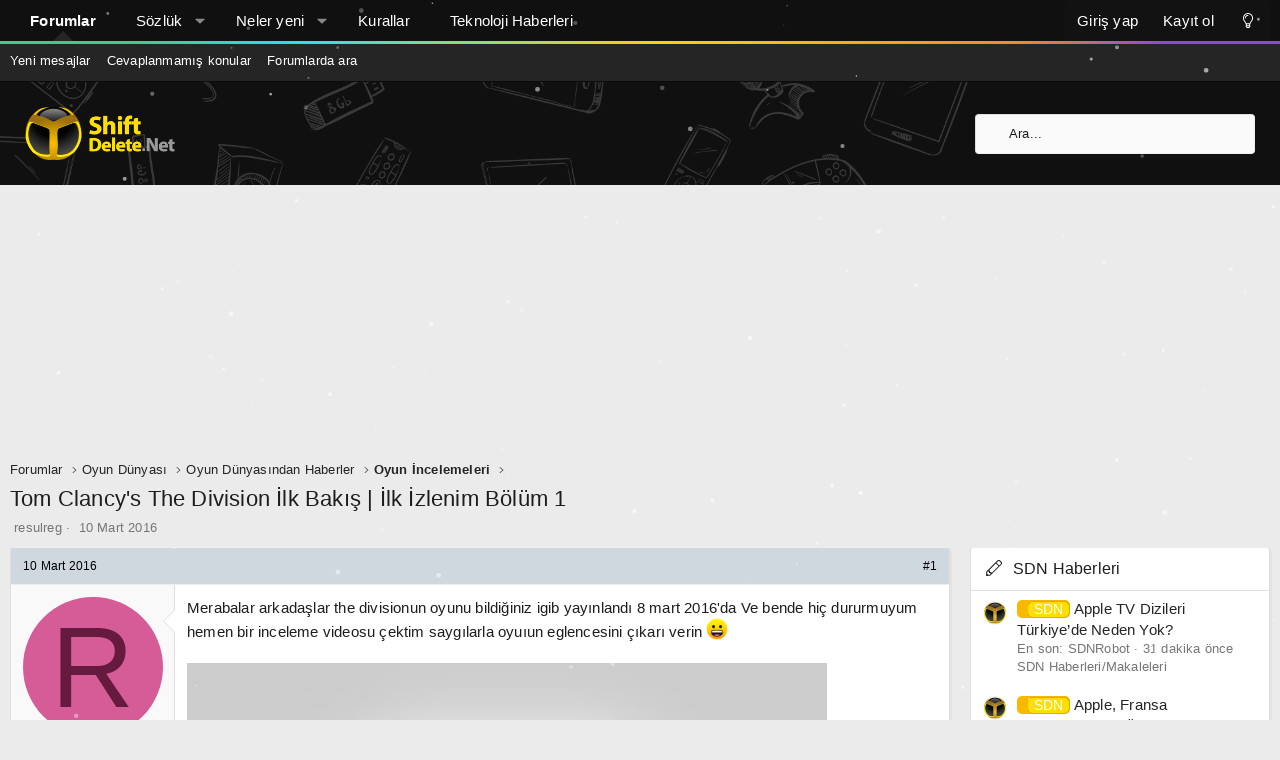

--- FILE ---
content_type: text/html; charset=utf-8
request_url: https://forum.shiftdelete.net/konular/tom-clancys-the-division-ilk-bakis-ilk-izlenim-bolum-1.453571/
body_size: 18813
content:
<!DOCTYPE html>
<html id="XF" lang="tr-TR" dir="LTR"
	data-app="public"
	data-template="thread_view"
	data-container-key="node-276"
	data-content-key="thread-453571"
	data-logged-in="false"
	data-cookie-prefix="sdn_"
	data-csrf="1769003034,9636f542504f830c35b2cf080e376802"
	class="has-no-js template-thread_view XenBase layout-default style-light sidebar-right   xb-toggle-default xb-sidebar-show"
	 data-run-jobs="">
<head>
	<meta charset="utf-8" />
	<meta http-equiv="X-UA-Compatible" content="IE=Edge" />
	<meta name="viewport" content="width=device-width, initial-scale=1, viewport-fit=cover">

	
	
	

	<title>Tom Clancy&#039;s The Division İlk Bakış | İlk İzlenim Bölüm 1 | ShiftDelete.Net Forum - Türkiye&#039;nin en iyi teknoloji forumu</title>

	<link rel="manifest" href="/webmanifest.php">
	
		<meta name="theme-color" content="#101010" />
	

	<meta name="apple-mobile-web-app-title" content="ShiftDelete.Net Forum - Türkiye&#039;nin en iyi teknoloji forumu">
	
		<link rel="apple-touch-icon" href="/styles/sdn/extra/sdn-192x192.png">
	

	
		
		<meta name="description" content="Merabalar arkadaşlar the divisionun oyunu bildiğiniz igib yayınlandı 8 mart 2016&#039;da Ve bende hiç dururmuyum hemen bir inceleme videosu çektim saygılarla..." />
		<meta property="og:description" content="Merabalar arkadaşlar the divisionun oyunu bildiğiniz igib yayınlandı 8 mart 2016&#039;da Ve bende hiç dururmuyum hemen bir inceleme videosu çektim saygılarla oyuıun eglencesini çıkarı verin :D" />
		<meta property="twitter:description" content="Merabalar arkadaşlar the divisionun oyunu bildiğiniz igib yayınlandı 8 mart 2016&#039;da Ve bende hiç dururmuyum hemen bir inceleme videosu çektim saygılarla oyuıun eglencesini çıkarı verin :D" />
	
	
		<meta property="og:url" content="https://forum.shiftdelete.net/konular/tom-clancys-the-division-ilk-bakis-ilk-izlenim-bolum-1.453571/" />
	
		<link rel="canonical" href="https://forum.shiftdelete.net/konular/tom-clancys-the-division-ilk-bakis-ilk-izlenim-bolum-1.453571/" />
	

	
		
	
	
	<meta property="og:site_name" content="ShiftDelete.Net Forum - Türkiye&#039;nin en iyi teknoloji forumu" />


	
	
		
	
	
	<meta property="og:type" content="website" />


	
	
		
	
	
	
		<meta property="og:title" content="Tom Clancy&#039;s The Division İlk Bakış | İlk İzlenim Bölüm 1" />
		<meta property="twitter:title" content="Tom Clancy&#039;s The Division İlk Bakış | İlk İzlenim Bölüm 1" />
	


	
	
	
	
		
	
	
	
		<meta property="og:image" content="https://forum.shiftdelete.net/styles/sdn/extra/sdn-og.png" />
		<meta property="twitter:image" content="https://forum.shiftdelete.net/styles/sdn/extra/sdn-og.png" />
		<meta property="twitter:card" content="summary" />
	


	

	
	

	
	
	
	
	

	<link rel="stylesheet" href="/css.php?css=public%3Anormalize.css%2Cpublic%3Afa.css%2Cpublic%3Acore.less%2Cpublic%3Aapp.less&amp;s=29&amp;l=12&amp;d=1767139752&amp;k=326d64cc1f73ded8c547c2d69a2c2cc80929ab63" />

	<link rel="stylesheet" href="/css.php?css=public%3Amessage.less%2Cpublic%3Ashare_controls.less%2Cpublic%3Astructured_list.less%2Cpublic%3Axb.less%2Cpublic%3Axb_search.less%2Cpublic%3Aextra.less&amp;s=29&amp;l=12&amp;d=1767139752&amp;k=62995b582862ecab08e25639094ddbb34b831855" />


	
		<script src="https://forum.shiftdelete.net/js/xf/preamble.js?_v=f80f2bf5"></script>
	

	
	<script src="https://forum.shiftdelete.net/js/vendor/vendor-compiled.js?_v=f80f2bf5" defer></script>
	<script src="https://forum.shiftdelete.net/js/xf/core.js?_v=f80f2bf5" defer></script>
	<script src="https://forum.shiftdelete.net/js/xf/core_handlers.js?_v=f80f2bf5" defer></script>

	<script>
		window.addEventListener('DOMContentLoaded', function() {
			XF.extendObject(true, XF.config, {
				// 
				userId: 0,
				enablePush: true,
				pushAppServerKey: 'BHaUJrIVGtMfFUa1SwTtVMqSp38KYmppBbVH5ks7caaUA2k8GYrPxOWWL9Oa/XBNxZU4RU3d0dqUzRThQayiamk=',
				url: {
					fullBase: 'https://forum.shiftdelete.net/',
					basePath: '/',
					css: '/css.php?css=__SENTINEL__&s=29&l=12&d=1767139752',
					js: 'https://forum.shiftdelete.net/js/__SENTINEL__?_v=f80f2bf5',
					icon: '/data/local/icons/__VARIANT__.svg?v=1767139752#__NAME__',
					iconInline: '/styles/fa/__VARIANT__/__NAME__.svg?v=5.15.3',
					keepAlive: '/giris/keep-alive'
				},
				cookie: {
					path: '/',
					domain: '.shiftdelete.net',
					prefix: 'sdn_',
					secure: true,
					consentMode: 'disabled',
					consented: ["optional","_third_party"]
				},
				cacheKey: 'f3ed7234243583f554e27d349fe769c5',
				csrf: '1769003034,9636f542504f830c35b2cf080e376802',
				js: {},
				fullJs: true,
				css: {"public:message.less":true,"public:share_controls.less":true,"public:structured_list.less":true,"public:xb.less":true,"public:xb_search.less":true,"public:extra.less":true},
				time: {
					now: 1769003034,
					today: 1768942800,
					todayDow: 3,
					tomorrow: 1769029200,
					yesterday: 1768856400,
					week: 1768424400,
					month: 1767214800,
					year: 1767214800
				},
				style: {
					light: '',
					dark: '',
					defaultColorScheme: 'light'
				},
				borderSizeFeature: '3px',
				fontAwesomeWeight: 'l',
				enableRtnProtect: true,
				
				enableFormSubmitSticky: true,
				imageOptimization: '0',
				imageOptimizationQuality: 0.85,
				uploadMaxFilesize: 134217728,
				uploadMaxWidth: 900,
				uploadMaxHeight: 900,
				allowedVideoExtensions: ["m4v","mov","mp4","mp4v","mpeg","mpg","ogv","webm"],
				allowedAudioExtensions: ["mp3","opus","ogg","wav"],
				shortcodeToEmoji: true,
				visitorCounts: {
					conversations_unread: '0',
					alerts_unviewed: '0',
					total_unread: '0',
					title_count: true,
					icon_indicator: true
				},
				jsMt: {"xf\/action.js":"e6d34205","xf\/embed.js":"4582256f","xf\/form.js":"4582256f","xf\/structure.js":"e6d34205","xf\/tooltip.js":"2be25b3a"},
				jsState: {},
				publicMetadataLogoUrl: 'https://forum.shiftdelete.net/styles/sdn/extra/sdn-og.png',
				publicPushBadgeUrl: 'https://forum.shiftdelete.net/styles/default/xenforo/bell.png'
			});

			XF.extendObject(XF.phrases, {
				// 
				date_x_at_time_y:     "{date} {time}\'de",
				day_x_at_time_y:      "{day} saat {time}\'de",
				yesterday_at_x:       "Dün {time} da",
				x_minutes_ago:        "{minutes} dakika önce",
				one_minute_ago:       "1 dakika önce",
				a_moment_ago:         "Az önce",
				today_at_x:           "Bugün {time}",
				in_a_moment:          "Bir dakika içinde\n",
				in_a_minute:          "Bir dakika içinde",
				in_x_minutes:         "In {minutes} minutes",
				later_today_at_x:     "Bugün {time}\'dan sonra",
				tomorrow_at_x:        "Yarın saat {time}",
				short_date_x_minutes: "{minutes}m",
				short_date_x_hours:   "{hours}h",
				short_date_x_days:    "{days}d",

				day0: "Pazar",
				day1: "Pazartesi",
				day2: "Salı",
				day3: "Çarşamba",
				day4: "Perşembe",
				day5: "Cuma",
				day6: "Cumartesi",

				dayShort0: "Pazar",
				dayShort1: "Pzrts",
				dayShort2: "Salı",
				dayShort3: "Çrşb",
				dayShort4: "Prşb",
				dayShort5: "Cuma",
				dayShort6: "Cmrts",

				month0: "Ocak",
				month1: "Şubat",
				month2: "Mart",
				month3: "Nisan",
				month4: "Mayıs",
				month5: "Haziran",
				month6: "Temmuz",
				month7: "Ağustos",
				month8: "Eylül",
				month9: "Ekim",
				month10: "Kasım",
				month11: "Aralık",

				active_user_changed_reload_page: "Aktif kullanıcı değişti. En son sürüme ilişkin sayfayı yeniden yükleyin.",
				server_did_not_respond_in_time_try_again: "Sunucu zamanında yanıt vermedi. Tekrar deneyin.",
				oops_we_ran_into_some_problems: "Hata! Bazı sorunlarla karşılaştık.",
				oops_we_ran_into_some_problems_more_details_console: "Hata! Bazı sorunlarla karşılaştık. Lütfen daha sonra tekrar deneyiniz.Sorun kullandığınız tarayıcısından kaynaklıda olabilir.",
				file_too_large_to_upload: "Dosya boyutu büyük olduğu için yüklenilemedi",
				uploaded_file_is_too_large_for_server_to_process: "Yüklemeye çalıştığınız dosya sunucunun işlemesi için çok büyük.",
				files_being_uploaded_are_you_sure: "Files are still being uploaded. Are you sure you want to submit this form?",
				attach: "Dosya ekle",
				rich_text_box: "Zengin metin kutusu",
				close: "Kapat",
				link_copied_to_clipboard: "Link panoya kopyalandı.",
				text_copied_to_clipboard: "Text copied to clipboard.",
				loading: "Yükleniyor...",
				you_have_exceeded_maximum_number_of_selectable_items: "You have exceeded the maximum number of selectable items.",

				processing: "İşleminiz yapılıyor",
				'processing...': "İşleminiz yapılıyor...",

				showing_x_of_y_items: "{total} öğenin {count} tanesi gösteriliyor",
				showing_all_items: "Tüm öğeler gösteriliyor",
				no_items_to_display: "Görüntülenecek öğe yok",

				number_button_up: "Increase",
				number_button_down: "Decrease",

				push_enable_notification_title: "Push notifications enabled successfully at ShiftDelete.Net Forum - Türkiye\'nin en iyi teknoloji forumu",
				push_enable_notification_body: "Thank you for enabling push notifications!",

				pull_down_to_refresh: "Pull down to refresh",
				release_to_refresh: "Release to refresh",
				refreshing: "Refreshing..."
			});
		});
	</script>

	<script>
window.addEventListener('DOMContentLoaded', () =>
{
					
	$(".xb-searchWrapper").on("click", function(event) {
		$(".xb-searchWrapper").addClass("is-active");
		event.stopPropagation();
	});
	$(".xb-searchWrapper").on("click", function(event) {
		event.stopPropagation();
	});
	$(document).on("click", function(event) {
		$(".xb-searchWrapper").removeClass("is-active");
	});	
	
})
</script>



	
	
	<script async src="https://www.googletagmanager.com/gtag/js?id=UA-2894070-1"></script>
	<script>
		window.dataLayer = window.dataLayer || [];
		function gtag(){dataLayer.push(arguments);}
		gtag('js', new Date());
		gtag('config', 'UA-2894070-1', {
			// 
			
				'cookie_domain': '.shiftdelete.net',
			
			
		});
	</script>

	

<!-- Google tag (gtag.js) -->
<script async src="https://www.googletagmanager.com/gtag/js?id=G-VQES5ZGE7P"></script>
<script>
  window.dataLayer = window.dataLayer || [];
  function gtag(){dataLayer.push(arguments);}
  gtag('js', new Date());

  gtag('config', 'G-VQES5ZGE7P');
</script>
	
	<canvas id="techSnow" style="position: fixed; top: 0; left: 0; pointer-events: none; z-index: 9999;"></canvas>

<script>
(function() {
    const canvas = document.getElementById('techSnow');
    const ctx = canvas.getContext('2d');
    let width, height, flakes = [];

    function init() {
        width = window.innerWidth;
        height = window.innerHeight;
        canvas.width = width;
        canvas.height = height;
        flakes = [];
        // Tanecik sayısı - Alan genişliğine göre dinamik ayar
        const count = Math.floor(width / 10); 
        
        for (let i = 0; i < count; i++) {
            flakes.push({
                x: Math.random() * width,
                y: Math.random() * height,
                r: Math.random() * 2 + 0.5, // Daha küçük tanecikler (0.5px - 2.5px)
                d: Math.random() * count, 
                opacity: Math.random() * 0.5 + 0.2, // Farklı şeffaflıklar
                velY: Math.random() * 1 + 0.5, // Düşüş hızı
                velX: 0,
                stepSize: Math.random() / 30,
                step: 0
            });
        }
    }

    function draw() {
        ctx.clearRect(0, 0, width, height);
        
        for (let i = 0; i < flakes.length; i++) {
            const f = flakes[i];
            
            ctx.fillStyle = `rgba(255, 255, 255, ${f.opacity})`;
            ctx.beginPath();
            ctx.arc(f.x, f.y, f.r, 0, Math.PI * 2, true);
            ctx.fill();
            
            // Hareket Mantığı
            f.step += f.stepSize;
            f.velX = Math.sin(f.step) * 0.8; // Hafif sağa sola salınım
            f.y += f.velY;
            f.x += f.velX;

            // Ekrandan çıkan taneciği yukarıdan tekrar başlat
            if (f.y > height) {
                f.y = -5;
                f.x = Math.random() * width;
            }
            if (f.x > width) f.x = 0;
            if (f.x < 0) f.x = width;
        }
        requestAnimationFrame(draw);
    }

    window.addEventListener('resize', init);
    init();
    draw();
})();
</script>
	
<!-- NEWADOKY -->	
<script async src="https://securepubads.g.doubleclick.net/tag/js/gpt.js"></script>
<script async src="https://pagead2.googlesyndication.com/pagead/js/adsbygoogle.js?client=ca-pub-3374915960076162" crossorigin="anonymous"></script>
<script>

window.googletag = window.googletag || {};
    googletag.cmd = googletag.cmd || [];
    /* Start of Define Variables */
    var interstitialslot, anchorslot, mastheadslot;
    /* End of Define Variables */
      googletag.cmd.push(function() {
/* Start of Responsive Size Mappings */
var mastheadmapping = googletag.sizeMapping().addSize([1000, 100], [
        [970, 250],
        [970, 90],
        [728, 90]
      ]).addSize([500, 100], [
        [468, 60],
        [728, 90],
        [320, 100]
      ]).addSize([200, 100], [
        [320, 50],
        [320, 100]
      ]).build();
      /* End of Responsive Size Mappings */
      /* Start of Targetings */
    googletag.pubads().setTargeting('SDNForum', ['1']);
      /* End of Targetings */

/* Start of Ad Units */
      interstitialslot = googletag.defineOutOfPageSlot('/41816724/SDN/Details-Interstitial', googletag.enums.OutOfPageFormat.INTERSTITIAL);
      if (interstitialslot) {
        interstitialslot.addService(googletag.pubads());
      }
      anchorslot = googletag.defineOutOfPageSlot('/41816724/SDN/Details-Anchor', googletag.enums.OutOfPageFormat.BOTTOM_ANCHOR);
      if (anchorslot && window.location.href != "https://shiftdelete.net/") {
        const AnchorTimeOut = setTimeout(AnchorShow, 5000);

        function AnchorShow() {
          anchorslot.addService(googletag.pubads());
          googletag.display(anchorslot);
        }
      }

      mastheadslot = googletag.defineSlot('/41816724/SDN/Details-Masthead', [
        [320, 100],
        [728, 90],
        [320, 50],
        [970, 90],
        [970, 250],
        [468, 60]
      ], 'mastheadslot').defineSizeMapping(mastheadmapping).addService(googletag.pubads());
      /* End of Ad Units */

googletag.pubads().enableSingleRequest();
      googletag.pubads().enableLazyLoad({
        fetchMarginPercent: 100,
        renderMarginPercent: 0,
        mobileScaling: 2.0
      });
      googletag.pubads().setCentering(true);
      googletag.pubads().collapseEmptyDivs();
      googletag.enableServices();
    });

</script>
<script async src="https://fundingchoicesmessages.google.com/i/pub-3374915960076162?ers=1" nonce="jfMSc4iXdf8iuokR6zwF4g"></script>
<script nonce="jfMSc4iXdf8iuokR6zwF4g">
    (function() {
      function signalGooglefcPresent() {
        if (!window.frames['googlefcPresent']) {
          if (document.body) {
            const iframe = document.createElement('iframe');
            iframe.style = 'width: 0; height: 0; border: none; z-index: -1000; left: -1000px; top: -1000px;';
            iframe.style.display = 'none';
            iframe.name = 'googlefcPresent';
            document.body.appendChild(iframe);
          } else {
            setTimeout(signalGooglefcPresent, 0);
          }
        }
      }
      signalGooglefcPresent();
    })();
  </script>
  <style type="text/css">
    @media only screen and (max-width: 999px) {
      #header-container {
        display: flex;
        justify-content: center;
        align-items: center;
        min-height: 100px;
      }
    }

    @media only screen and (min-width: 1000px) {
      #header-container {
        display: flex;
        justify-content: center;
        align-items: center;
        min-height: 250px;
      }
    }
  </style>	
	
<!-- NEWADOKY -->	
	
	
	
</head>

	<script type="application/ld+json">
{
  "@context": "https://schema.org",
  "@type": "shiftdelete.net",
  "name": "shiftdelete.net"
}
</script>
	
<body data-template="thread_view">

<div class="p-pageWrapper" id="top">

<div class="p-pageWrapper--helper"></div>



<div class="xb-page-wrapper xb-canvas-menuActive">
	
	
	<div class="xb-page-wrapper--helper"></div>
		

<div class="xb-content-wrapper">
	<div class="navigation-helper"></div>




	<div class="p-navSticky p-navSticky--primary" data-xf-init="sticky-header">
		
	<div class="p-nav--wrapper">
	<nav class="p-nav">
		<div class="p-nav-inner">
			<button type="button" class="button button--plain p-nav-menuTrigger" data-xf-click="off-canvas" data-menu=".js-headerOffCanvasMenu" tabindex="0" aria-label="Menü"><span class="button-text">
				<i aria-hidden="true"></i>
			</span></button>

			<div class="p-nav-smallLogo">
				<a href="https://forum.shiftdelete.net">
							
					<img src="https://shiftdelete.net/wp-content/themes/shiftdelete/assets/img/logo-2x.png" srcset="" alt="ShiftDelete.Net Forum - Türkiye&#039;nin en iyi teknoloji forumu"
						width="150" height="36" />
					
						<img src="https://forum.shiftdelete.net/styles/sdn/extra/logo-2x.png" alt="ShiftDelete.Net Forum - Türkiye&#039;nin en iyi teknoloji forumu" class="logo-mobile" />
					
					
				</a>
			</div>

			<div class="p-nav-scroller hScroller" data-xf-init="h-scroller" data-auto-scroll=".p-navEl.is-selected">
				<div class="hScroller-scroll">
					<ul class="p-nav-list js-offCanvasNavSource">
					
						<li class="navforums">
							
	<div class="p-navEl is-selected" data-has-children="true">
		

			
	
	<a href="/"
		class="p-navEl-link p-navEl-link--splitMenu "
		
		
		data-nav-id="forums">Forumlar</a>


			<a data-xf-key="1"
				data-xf-click="menu"
				data-menu-pos-ref="< .p-navEl"
				class="p-navEl-splitTrigger"
				role="button"
				tabindex="0"
				aria-label="Toggle expanded"
				aria-expanded="false"
				aria-haspopup="true"></a>

		
		
			<div class="menu menu--structural" data-menu="menu" aria-hidden="true">
				<div class="menu-content">
					
						
	
	
	<a href="/neler-yeni/mesajlar/"
		class="menu-linkRow u-indentDepth0 js-offCanvasCopy "
		
		
		data-nav-id="newPosts">Yeni mesajlar</a>

	

					
						
	
	
	<a href="/bul/cevaplanmamis-konular"
		class="menu-linkRow u-indentDepth0 js-offCanvasCopy "
		
		
		data-nav-id="unansweredThreads">Cevaplanmamış konular</a>

	

					
						
	
	
	<a href="/ara/?type=post"
		class="menu-linkRow u-indentDepth0 js-offCanvasCopy "
		
		
		data-nav-id="searchForums">Forumlarda ara</a>

	

					
				</div>
			</div>
		
	</div>

						</li>
					
						<li class="navxfglossary">
							
	<div class="p-navEl " data-has-children="true">
		

			
	
	<a href="/sozluk/"
		class="p-navEl-link p-navEl-link--splitMenu "
		
		
		data-nav-id="xfglossary">Sözlük</a>


			<a data-xf-key="2"
				data-xf-click="menu"
				data-menu-pos-ref="< .p-navEl"
				class="p-navEl-splitTrigger"
				role="button"
				tabindex="0"
				aria-label="Toggle expanded"
				aria-expanded="false"
				aria-haspopup="true"></a>

		
		
			<div class="menu menu--structural" data-menu="menu" aria-hidden="true">
				<div class="menu-content">
					
						
	
	
	<a href="/sozluk/"
		class="menu-linkRow u-indentDepth0 js-offCanvasCopy "
		
		
		data-nav-id="xfglossary_home">Anasayfa</a>

	

					
						
	
	
	<a href="/sozluk/search/"
		class="menu-linkRow u-indentDepth0 js-offCanvasCopy "
		
		
		data-nav-id="xfglossary_search">Gelişmiş Arama</a>

	

					
				</div>
			</div>
		
	</div>

						</li>
					
						<li class="navwhatsNew">
							
	<div class="p-navEl " data-has-children="true">
		

			
	
	<a href="/neler-yeni/"
		class="p-navEl-link p-navEl-link--splitMenu "
		
		
		data-nav-id="whatsNew">Neler yeni</a>


			<a data-xf-key="3"
				data-xf-click="menu"
				data-menu-pos-ref="< .p-navEl"
				class="p-navEl-splitTrigger"
				role="button"
				tabindex="0"
				aria-label="Toggle expanded"
				aria-expanded="false"
				aria-haspopup="true"></a>

		
		
			<div class="menu menu--structural" data-menu="menu" aria-hidden="true">
				<div class="menu-content">
					
						
	
	
	<a href="/featured/"
		class="menu-linkRow u-indentDepth0 js-offCanvasCopy "
		
		
		data-nav-id="featured">Featured content</a>

	

					
						
	
	
	<a href="/neler-yeni/mesajlar/"
		class="menu-linkRow u-indentDepth0 js-offCanvasCopy "
		 rel="nofollow"
		
		data-nav-id="whatsNewPosts">Yeni mesajlar</a>

	

					
						
	
	
	<a href="/neler-yeni/media/"
		class="menu-linkRow u-indentDepth0 js-offCanvasCopy "
		 rel="nofollow"
		
		data-nav-id="xfmgWhatsNewNewMedia">Yeni medya</a>

	

					
						
	
	
	<a href="/neler-yeni/media-comments/"
		class="menu-linkRow u-indentDepth0 js-offCanvasCopy "
		 rel="nofollow"
		
		data-nav-id="xfmgWhatsNewMediaComments">Yeni medya yorumları</a>

	

					
						
	
	
	<a href="/neler-yeni/son-aktivite"
		class="menu-linkRow u-indentDepth0 js-offCanvasCopy "
		 rel="nofollow"
		
		data-nav-id="latestActivity">Son aktiviteler</a>

	

					
				</div>
			</div>
		
	</div>

						</li>
					
						<li class="navkurallar">
							
	<div class="p-navEl " >
		

			
	
	<a href="https://forum.shiftdelete.net/threads/forum-kurallari.43630/"
		class="p-navEl-link "
		
		data-xf-key="4"
		data-nav-id="kurallar">Kurallar</a>


			

		
		
	</div>

						</li>
					
						<li class="navteknolojihaberleri">
							
	<div class="p-navEl " >
		

			
	
	<a href="https://shiftdelete.net"
		class="p-navEl-link "
		
		data-xf-key="5"
		data-nav-id="teknolojihaberleri">Teknoloji Haberleri</a>


			

		
		
	</div>

						</li>
					
					</ul>
				</div>
			</div>

			
			
			<div class="p-nav-opposite">
				<div class="p-navgroup p-account p-navgroup--guest">
					
						<a href="/giris/" class="p-navgroup-link p-navgroup-link--textual p-navgroup-link--logIn"
							data-xf-click="overlay" data-follow-redirects="on">
							<span class="p-navgroup-linkText">Giriş yap</span>
						</a>
						
							<a href="/kayit-ol/" class="p-navgroup-link p-navgroup-link--textual p-navgroup-link--register"
								data-xf-click="overlay" data-follow-redirects="on">
								<span class="p-navgroup-linkText">Kayıt ol</span>
							</a>
						
					
					
						
						<a href="/diger/style?style_id=30&amp;t=1769003034%2C9636f542504f830c35b2cf080e376802" class="p-navgroup-link p-navgroup-link--iconic p-navgroup-link--switch" data-xf-init="tooltip" aria-label="Değiştir" title="Değiştir">
							<i aria-hidden="true"></i>
						</a>
					
					
				</div>

				<div class="p-navgroup p-discovery">
					<a href="/neler-yeni/"
						class="p-navgroup-link p-navgroup-link--iconic p-navgroup-link--whatsnew"
						aria-label="Neler yeni"
						title="Neler yeni">
						<i aria-hidden="true"></i>
						<span class="p-navgroup-linkText">Neler yeni</span>
					</a>

					
						<a href="/ara/"
							class="p-navgroup-link p-navgroup-link--iconic p-navgroup-link--search"
							data-xf-click="menu"
							data-xf-key="/"
							aria-label="Ara"
							aria-expanded="false"
							aria-haspopup="true"
							title="Ara">
							<i aria-hidden="true"></i>
							<span class="p-navgroup-linkText">Ara</span>
						</a>
						<div class="menu menu--structural menu--wide" data-menu="menu" aria-hidden="true">
							<form action="/ara/search" method="post"
								class="menu-content"
								data-xf-init="quick-search">

								<h3 class="menu-header">Ara</h3>
								
								<div class="menu-row">
									
										<div class="inputGroup inputGroup--joined">
											<input type="text" class="input" name="keywords" placeholder="Ara..." aria-label="Ara" data-menu-autofocus="true" />
											
			<select name="constraints" class="js-quickSearch-constraint input" aria-label="içinde ara">
				<option value="">Her yerde</option>
<option value="{&quot;search_type&quot;:&quot;post&quot;}">Konular</option>
<option value="{&quot;search_type&quot;:&quot;post&quot;,&quot;c&quot;:{&quot;nodes&quot;:[276],&quot;child_nodes&quot;:1}}">Bu forum</option>
<option value="{&quot;search_type&quot;:&quot;post&quot;,&quot;c&quot;:{&quot;thread&quot;:453571}}">Bu konu</option>

			</select>
		
										</div>
									
								</div>

								
								<div class="menu-row">
									<label class="iconic"><input type="checkbox"  name="c[title_only]" value="1" /><i aria-hidden="true"></i><span class="iconic-label">Sadece başlıkları ara</span></label>

								</div>
								
								<div class="menu-row">
									<div class="inputGroup">
										<span class="inputGroup-text" id="ctrl_search_menu_by_member">Kullanıcı:</span>
										<input type="text" class="input" name="c[users]" data-xf-init="auto-complete" placeholder="Üye" aria-labelledby="ctrl_search_menu_by_member" />
									</div>
								</div>
								<div class="menu-footer">
									<span class="menu-footer-controls">
										<button type="submit" class="button button--icon button--icon--search button--primary"><i class="fa--xf fal fa-search "><svg xmlns="http://www.w3.org/2000/svg" role="img" aria-hidden="true" ><use href="/data/local/icons/light.svg?v=1767139752#search"></use></svg></i><span class="button-text">Ara</span></button>
										<a href="/ara/" class="button "><span class="button-text">Gelişmiş Arama...</span></a>
									</span>
								</div>

								<input type="hidden" name="_xfToken" value="1769003034,9636f542504f830c35b2cf080e376802" />
							</form>
						</div>
					
				</div>
			</div>
				

		</div>
	</nav>
	</div>

	</div>
	
	
		<div class="p-sectionLinks--wrapper">
		<div class="p-sectionLinks">
			<div class="p-sectionLinks-inner">
				<div class="hScroller" data-xf-init="h-scroller">
				<div class="hScroller-scroll">
					<ul class="p-sectionLinks-list">
					
						<li>
							
	<div class="p-navEl " >
		

			
	
	<a href="/neler-yeni/mesajlar/"
		class="p-navEl-link "
		
		data-xf-key="alt+1"
		data-nav-id="newPosts">Yeni mesajlar</a>


			

		
		
	</div>

						</li>
					
						<li>
							
	<div class="p-navEl " >
		

			
	
	<a href="/bul/cevaplanmamis-konular"
		class="p-navEl-link "
		
		data-xf-key="alt+2"
		data-nav-id="unansweredThreads">Cevaplanmamış konular</a>


			

		
		
	</div>

						</li>
					
						<li>
							
	<div class="p-navEl " >
		

			
	
	<a href="/ara/?type=post"
		class="p-navEl-link "
		
		data-xf-key="alt+3"
		data-nav-id="searchForums">Forumlarda ara</a>


			

		
		
	</div>

						</li>
					
					</ul>
				</div>
				</div>
			<div class="p-sectionLinks-right">
				
				
			</div>
			</div>
		</div>
		</div>
	



<div class="offCanvasMenu offCanvasMenu--nav js-headerOffCanvasMenu" data-menu="menu" aria-hidden="true" data-ocm-builder="navigation">
	<div class="offCanvasMenu-backdrop" data-menu-close="true"></div>
	<div class="offCanvasMenu-content">
		<div class="offCanvasMenu-content--inner">
		
		<div class="offCanvasMenu-header">
			Menü
			<a class="offCanvasMenu-closer" data-menu-close="true" role="button" tabindex="0" aria-label="Kapat"></a>
		</div>
		
			<div class="p-offCanvasRegisterLink">
				<div class="offCanvasMenu-linkHolder">
					<a href="/giris/" class="offCanvasMenu-link" data-xf-click="overlay" data-menu-close="true">
						Giriş yap
					</a>
				</div>
				<hr class="offCanvasMenu-separator" />
				
					<div class="offCanvasMenu-linkHolder">
						<a href="/kayit-ol/" class="offCanvasMenu-link" data-xf-click="overlay" data-menu-close="true">
							Kayıt ol
						</a>
					</div>
					<hr class="offCanvasMenu-separator" />
				
			</div>
		
		<div class="offCanvasMenu-subHeader">Navigasyon</div>
		<div class="js-offCanvasNavTarget"></div>
		<div class="offCanvasMenu-installBanner js-installPromptContainer" style="display: none;" data-xf-init="install-prompt">
			<div class="offCanvasMenu-installBanner-header">Install the app</div>
			<button type="button" class="button js-installPromptButton"><span class="button-text">Yükle</span></button>
		</div>

			<div class="offCanvasMenu-subHeader">Daha fazla seçenek</div>
					
						
						<div class="offCanvasMenu-linkHolder">
						<a href="/diger/style?style_id=30&amp;t=1769003034%2C9636f542504f830c35b2cf080e376802"
						   								class="offCanvasMenu-link offCanvasMenu-link--switch"
								 						data-xf-init="tooltip"
						   								data-nav-id="lightswitch"
														title="Değiştir">Değiştir
						</a>
							</div>
					
			
			
				
					<div class="offCanvasMenu-linkHolder">
						<a href="/diger/iletisim" class="offCanvasMenu-link" data-menu-close="true" data-nav-id="contactUs" data-xf-click="overlay">Bize ulaşın</a>
					</div>
				
			
			<div class="offCanvasMenu-linkHolder">
				<a class="offCanvasMenu-link" data-menu-close="true" data-nav-id="closeMenu" role="button" tabindex="0" aria-label="Kapat">Kapat Menü</a>
			</div>
			
		</div>

	</div>
</div>

	
	


<header class="p-header" id="header">
	<div class="p-header-inner">
		<div class="p-header-content">

			<div class="p-header-logo p-header-logo--image">
				<a href="https://forum.shiftdelete.net">
						
					<img src="https://shiftdelete.net/wp-content/themes/shiftdelete/assets/img/logo-2x.png" srcset="https://forum.shiftdelete.net/styles/sdn/extra/logo-2x.png 2x" alt="ShiftDelete.Net Forum - Türkiye&#039;nin en iyi teknoloji forumu"
						width="150" height="36" />
					
				</a>
			</div>

			

	
	<script>
	  window.googletag = window.googletag || {cmd: []};
	  
	  var interstitialslot, anchorslot, mastheadslot, forumfeedslot, oopslot1;
	  googletag.cmd.push(function() {
	    window.forumfeedmapping = googletag.sizeMapping()
	      .addSize([1000, 100], [[970, 250], [970, 90], [728, 90]])
	      .addSize([200, 100], [[300, 250], [336, 280], [320, 100]])
	      .build();
	    oopslot1 = googletag
	      .defineOutOfPageSlot("/41816724/SDN/Details-OOP1", "oopslot1")
	      .addService(googletag.pubads());
	    googletag.pubads().enableSingleRequest();
	    googletag.enableServices();
	  });
	</script>


			
			
			
				
	
	
		
		<div class="xb-searchWrapper" id="xb-searchWrapper" tabindex="0">
			<form action="/ara/search" id="xbSearch" class="xb-search" method="post" data-no-auto-focus="true">
				<input type="text" class="input" name="keywords" placeholder="Ara..." aria-label="Ara" />
					<div class="menu menu--structural menu--search" aria-hidden="true">
						<div class="menu-content">
								
									<div class="menu-row">
										
			<select name="constraints" class="js-quickSearch-constraint input" aria-label="içinde ara">
				<option value="">Her yerde</option>
<option value="{&quot;search_type&quot;:&quot;post&quot;}">Konular</option>
<option value="{&quot;search_type&quot;:&quot;post&quot;,&quot;c&quot;:{&quot;nodes&quot;:[276],&quot;child_nodes&quot;:1}}">Bu forum</option>
<option value="{&quot;search_type&quot;:&quot;post&quot;,&quot;c&quot;:{&quot;thread&quot;:453571}}">Bu konu</option>

			</select>
		
									</div>
								

								
								<div class="menu-row">
									<label class="iconic"><input type="checkbox"  name="c[title_only]" value="1" /><i aria-hidden="true"></i><span class="iconic-label">Sadece başlıkları ara</span></label>

								</div>
								
								<div class="menu-row">
									<div class="inputGroup">
										<span class="inputGroup-text" id="ctrl_search_menu_by_member">Kullanıcı:</span>
										<input type="text" class="input" name="c[users]" data-xf-init="auto-complete" placeholder="Üye" aria-labelledby="ctrl_search_menu_by_member" />
									</div>
								</div>
								<div class="menu-footer">
									<span class="menu-footer-controls">
										<button type="submit" class="button button--icon button--icon--search button--primary"><i class="fa--xf fal fa-search "><svg xmlns="http://www.w3.org/2000/svg" role="img" aria-hidden="true" ><use href="/data/local/icons/light.svg?v=1767139752#search"></use></svg></i><span class="button-text">Ara</span></button>
										<a href="/ara/" class="button "><span class="button-text">Gelişmiş Arama...</span></a>
									</span>
								</div>

								<input type="hidden" name="_xfToken" value="1769003034,9636f542504f830c35b2cf080e376802" />
										
				</div>
			</div>
			</form>	
		</div>

	

			
		</div>
	</div>
</header>
<p>
	
	</p>
	<!-- NEWADOKY -->	
<div id="header-container">
  <div id="mastheadslot">
    <script>
        googletag.cmd.push(function() {
          googletag.display('mastheadslot');
        });
    </script>
  </div>
</div>
	<!-- NEWADOKY -->		
	
	

	
	
<div class="p-body">
	<div class="p-body-inner">
		
		
		
		<!--XF:EXTRA_OUTPUT-->
		<!--<div class="mobiltwitch">
		<center>
			<html>
  <body>
    <div id="twitch-embed"></div>

    <script src="https://embed.twitch.tv/embed/v1.js"></script>

    <script type="text/javascript">
      new Twitch.Embed("twitch-embed", {
        width: 1200,
        height: 480,
        channel: "shiftdeletenet",
        parent: ["embed.example.com", "othersite.example.com"]
      });
    </script>
  </body>
</html>
			</center>
		<br>
		</div>-->
		<!---->


		
		
		

		
		

		 
		<!---->
		
	
		<div class="p-breadcrumbs--parent ">
		<ul class="p-breadcrumbs "
			itemscope itemtype="https://schema.org/BreadcrumbList">
		
			

			
			

			
				
				
	<li itemprop="itemListElement" itemscope itemtype="https://schema.org/ListItem">
		<a href="/" itemprop="item">
			<span itemprop="name">Forumlar</span>
		</a>
		<meta itemprop="position" content="1" />
	</li>

			
			
				
				
	<li itemprop="itemListElement" itemscope itemtype="https://schema.org/ListItem">
		<a href="/#oyun-dunyasi.274" itemprop="item">
			<span itemprop="name">Oyun Dünyası</span>
		</a>
		<meta itemprop="position" content="2" />
	</li>

			
				
				
	<li itemprop="itemListElement" itemscope itemtype="https://schema.org/ListItem">
		<a href="/forumlar/oyun-dunyasindan-haberler.275/" itemprop="item">
			<span itemprop="name">Oyun Dünyasından Haberler</span>
		</a>
		<meta itemprop="position" content="3" />
	</li>

			
				
				
	<li itemprop="itemListElement" itemscope itemtype="https://schema.org/ListItem">
		<a href="/forumlar/oyun-incelemeleri.276/" itemprop="item">
			<span itemprop="name">Oyun İncelemeleri</span>
		</a>
		<meta itemprop="position" content="4" />
	</li>

			

		
		</ul>
		
		</div>
	

		
		

		
	<noscript class="js-jsWarning"><div class="blockMessage blockMessage--important blockMessage--iconic u-noJsOnly">JavaScript devre dışı. Daha iyi bir deneyim için, önce lütfen tarayıcınızda JavaScript'i etkinleştirin.</div></noscript>

		
	<div class="blockMessage blockMessage--important blockMessage--iconic js-browserWarning" style="display: none">Çok eski bir web tarayıcısı kullanıyorsunuz. Bu veya diğer siteleri görüntülemekte sorunlar yaşayabilirsiniz..<br />Tarayıcınızı güncellemeli veya <a href="https://www.google.com/chrome/browser/" target="_blank">alternatif bir tarayıcı</a> kullanmalısınız.</div>


		
		 
			
		
			<div class="p-body-header">
			
				
					<div class="p-title ">
					
						
							<h1 class="p-title-value">Tom Clancy&#039;s The Division İlk Bakış | İlk İzlenim Bölüm 1
	
	

	

</h1>
						
						
					
					</div>
				

				
					<div class="p-description">
	<ul class="listInline listInline--bullet">
		<li>
			<i class="fa--xf fal fa-user "><svg xmlns="http://www.w3.org/2000/svg" role="img" ><title>Konuyu başlatan</title><use href="/data/local/icons/light.svg?v=1767139752#user"></use></svg></i>
			<span class="u-srOnly">Konuyu başlatan</span>

			<a href="/members/resulreg.484022/" class="username  u-concealed" dir="auto" data-user-id="484022" data-xf-init="member-tooltip">resulreg</a>
		</li>
		<li>
			<i class="fa--xf fal fa-clock "><svg xmlns="http://www.w3.org/2000/svg" role="img" ><title>Başlangıç tarihi</title><use href="/data/local/icons/light.svg?v=1767139752#clock"></use></svg></i>
			<span class="u-srOnly">Başlangıç tarihi</span>

			<a href="/konular/tom-clancys-the-division-ilk-bakis-ilk-izlenim-bolum-1.453571/" class="u-concealed"><time  class="u-dt" dir="auto" datetime="2016-03-10T10:29:00+0300" data-timestamp="1457594940" data-date="10 Mart 2016" data-time="10:29" data-short="Mar '16" title="10 Mart 2016 10:29'de">10 Mart 2016</time></a>
		</li>
		
		
	</ul>
</div>
				
			
			</div>
		
		
		

		<div class="p-body-main p-body-main--withSidebar ">
			
			<div class="p-body-contentCol"></div>
			
				<div class="p-body-sidebarCol"></div>
			

			

			<div class="p-body-content">
				
				
				
					
						
				
				<div class="p-body-pageContent">










	
	
	
		
	
	
	


	
	
	
		
	
	
	


	
	
		
	
	
	


	
	



	












	

	
		
	








	
	















<div class="block block--messages" data-xf-init="" data-type="post" data-href="/inline-mod/" data-search-target="*">

	<span class="u-anchorTarget" id="posts"></span>

	
		
	

	

	<div class="block-outer"></div>

	

	
		
	<div class="block-outer js-threadStatusField"></div>

	

	<div class="block-container lbContainer"
		data-xf-init="lightbox select-to-quote"
		data-message-selector=".js-post"
		data-lb-id="thread-453571"
		data-lb-universal="1">

		<div class="block-body js-replyNewMessageContainer">
			
				

					

					
						

	

	

	
	<article class="message message--post js-post js-inlineModContainer  "
		data-author="resulreg"
		data-content="post-3872684"
		id="js-post-3872684">

		<span class="u-anchorTarget" id="post-3872684"></span>
		
			<div class="message-header">
				
								

	<header class="message-attribution message-attribution--split">
		<ul class="message-attribution-main listInline ">
			
			
			<li class="u-concealed">
				<a href="/konular/tom-clancys-the-division-ilk-bakis-ilk-izlenim-bolum-1.453571/post-3872684" rel="dofollow">
					<time  class="u-dt" dir="auto" datetime="2016-03-10T10:29:00+0300" data-timestamp="1457594940" data-date="10 Mart 2016" data-time="10:29" data-short="Mar '16" title="10 Mart 2016 10:29'de" itemprop="datePublished">10 Mart 2016</time>
				</a>
			</li>
			
		</ul>

		<ul class="message-attribution-opposite message-attribution-opposite--list ">
			
			
			
			<li>
				<a href="/konular/tom-clancys-the-division-ilk-bakis-ilk-izlenim-bolum-1.453571/post-3872684"
					class="message-attribution-gadget"
					data-xf-init="share-tooltip"
					data-href="/mesajlar/3872684/share"
					aria-label="Paylaş"
					rel="dofollow">
					<i class="fa--xf fal fa-share-alt "><svg xmlns="http://www.w3.org/2000/svg" role="img" aria-hidden="true" ><use href="/data/local/icons/light.svg?v=1767139752#share-alt"></use></svg></i>
				</a>
			</li>
			
			
				<li>
					<a href="/konular/tom-clancys-the-division-ilk-bakis-ilk-izlenim-bolum-1.453571/post-3872684" rel="dofollow">
						#1
					</a>
				</li>
			
		</ul>
	</header>

							
			</div>
		

		
			<div class="message-inner">
				
					<div class="message-cell message-cell--user">
						

	<section itemscope itemtype="https://schema.org/Person" class="message-user">
		<div class="message-avatar ">
			<div class="message-avatar-wrapper">
				
					<a href="/members/resulreg.484022/" class="avatar avatar--l avatar--default avatar--default--dynamic" data-user-id="484022" data-xf-init="member-tooltip" style="background-color: #d65c97; color: #661a3e">
			<span class="avatar-u484022-l" role="img" aria-label="resulreg">R</span> 
		</a>
				
				
			</div>
		</div>
		<div class="message-userDetails">
			<h4 class="message-name"><a href="/members/resulreg.484022/" class="username " dir="auto" data-user-id="484022" data-xf-init="member-tooltip"><span itemprop="name">resulreg</span></a></h4>
			<h5 class="userTitle message-userTitle" dir="auto" itemprop="jobTitle">Öğrenci</h5>
			
		</div>
		
			
			
				<div class="message-userExtras">
				
					
						<dl class="pairs pairs--justified">
							
							<dt>Katılım</dt>
							
							<dd>9 Mart 2016</dd>
						</dl>
					
					
						<dl class="pairs pairs--justified">
							
							<dt>Mesajlar</dt>
							
							<dd>2</dd>
						</dl>
					
					
					
						<dl class="pairs pairs--justified">
							
							<dt>Reaksiyon puanı</dt>
							
							<dd>0</dd>
						</dl>
					
					
						<dl class="pairs pairs--justified">
							
							<dt>Puanları</dt>
							
							<dd>1</dd>
						</dl>
					
					
						<dl class="pairs pairs--justified">
							
							<dt>Yaş</dt>
							
							<dd>29</dd>
						</dl>
					
					
					
					
				
				</div>
			
		
		

	
	


<span class="message-userArrow"></span>
	</section>

						
					</div>
				

				
					<div class="message-cell message-cell--main">
					
						<div class="message-main js-quickEditTarget">

							

							<div class="message-content js-messageContent">
							

								
									
	
	
	

								

								
									

	<div class="message-userContent lbContainer js-lbContainer "
		data-lb-id="post-3872684"
		data-lb-caption-desc="resulreg &middot; 10 Mart 2016 10:29&#039;de">

		
			

	
		
	

		

		<article class="message-body js-selectToQuote">
			
				
			
			
				<div class="bbWrapper">Merabalar arkadaşlar the divisionun oyunu bildiğiniz igib yayınlandı 8 mart 2016'da Ve bende hiç dururmuyum hemen bir inceleme videosu çektim saygılarla oyuıun eglencesini çıkarı verin <img src="https://cdn.jsdelivr.net/joypixels/assets/8.0/png/unicode/64/1f600.png" class="smilie smilie--emoji" loading="lazy" width="64" height="64" alt=":D" title="Big Grin    :D"  data-smilie="8"data-shortname=":D" /><br />
<br />
<span data-s9e-mediaembed="youtube" style="display:inline-block;width:100%;max-width:640px"><span style="display:block;overflow:hidden;position:relative;padding-bottom:56.25%"><iframe allowfullscreen="" scrolling="no" style="background:url(https://i.ytimg.com/vi/NLP7QxLJneI/hqdefault.jpg) 50% 50% / cover;border:0;height:100%;left:0;position:absolute;width:100%" src="data:text/html," data-s9e-lazyload-src="https://www.youtube.com/embed/NLP7QxLJneI"></iframe></span></span></div>
			
			<div class="js-selectToQuoteEnd">&nbsp;</div>
			
				
			
		</article>

		
			

	
		
	

		

		
	</div>

								

								
									
	

								

								
									
	

								

							
							</div>

							
								
	<footer class="message-footer">
		

		<div class="reactionsBar js-reactionsList ">
			
		</div>

		<div class="js-historyTarget message-historyTarget toggleTarget" data-href="trigger-href"></div>
	</footer>

							
						</div>

					
					</div>
				
			</div>
		
	</article>

	
	

	
	
	    <div id="oopslot1">
	      <script>
	        googletag.cmd.push(function () {
	          googletag.display("oopslot1");
	        });
	      </script>
	    </div>
	    <div id="outstream" style="margin: 10px 0; text-align: center;">
	      </div>
	

	
	



					

					

				

					

					
						

	

	

	
	<article class="message message--post js-post js-inlineModContainer  "
		data-author="horus702"
		data-content="post-3878517"
		id="js-post-3878517">

		<span class="u-anchorTarget" id="post-3878517"></span>
		
			<div class="message-header">
				
								

	<header class="message-attribution message-attribution--split">
		<ul class="message-attribution-main listInline ">
			
			
			<li class="u-concealed">
				<a href="/konular/tom-clancys-the-division-ilk-bakis-ilk-izlenim-bolum-1.453571/post-3878517" rel="dofollow">
					<time  class="u-dt" dir="auto" datetime="2016-03-15T17:35:54+0300" data-timestamp="1458052554" data-date="15 Mart 2016" data-time="17:35" data-short="Mar '16" title="15 Mart 2016 17:35'de" itemprop="datePublished">15 Mart 2016</time>
				</a>
			</li>
			
		</ul>

		<ul class="message-attribution-opposite message-attribution-opposite--list ">
			
			
			
			<li>
				<a href="/konular/tom-clancys-the-division-ilk-bakis-ilk-izlenim-bolum-1.453571/post-3878517"
					class="message-attribution-gadget"
					data-xf-init="share-tooltip"
					data-href="/mesajlar/3878517/share"
					aria-label="Paylaş"
					rel="dofollow">
					<i class="fa--xf fal fa-share-alt "><svg xmlns="http://www.w3.org/2000/svg" role="img" aria-hidden="true" ><use href="/data/local/icons/light.svg?v=1767139752#share-alt"></use></svg></i>
				</a>
			</li>
			
			
				<li>
					<a href="/konular/tom-clancys-the-division-ilk-bakis-ilk-izlenim-bolum-1.453571/post-3878517" rel="dofollow">
						#2
					</a>
				</li>
			
		</ul>
	</header>

							
			</div>
		

		
			<div class="message-inner">
				
					<div class="message-cell message-cell--user">
						

	<section itemscope itemtype="https://schema.org/Person" class="message-user">
		<div class="message-avatar ">
			<div class="message-avatar-wrapper">
				
					<a href="/members/horus702.237557/" class="avatar avatar--l" data-user-id="237557" data-xf-init="member-tooltip">
			<img src="https://forum.shiftdelete.net/data/avatars/l/237/237557.jpg?1614241118"  alt="horus702" class="avatar-u237557-l" width="192" height="192" loading="lazy" itemprop="image" /> 
		</a>
				
				
			</div>
		</div>
		<div class="message-userDetails">
			<h4 class="message-name"><a href="/members/horus702.237557/" class="username " dir="auto" data-user-id="237557" data-xf-init="member-tooltip"><span itemprop="name">horus702</span></a></h4>
			<h5 class="userTitle message-userTitle" dir="auto" itemprop="jobTitle">Öğrenci</h5>
			
		</div>
		
			
			
				<div class="message-userExtras">
				
					
						<dl class="pairs pairs--justified">
							
							<dt>Katılım</dt>
							
							<dd>8 Şubat 2012</dd>
						</dl>
					
					
						<dl class="pairs pairs--justified">
							
							<dt>Mesajlar</dt>
							
							<dd>39</dd>
						</dl>
					
					
					
						<dl class="pairs pairs--justified">
							
							<dt>Reaksiyon puanı</dt>
							
							<dd>1</dd>
						</dl>
					
					
						<dl class="pairs pairs--justified">
							
							<dt>Puanları</dt>
							
							<dd>8</dd>
						</dl>
					
					
					
					
					
				
				</div>
			
		
		

	
	


<span class="message-userArrow"></span>
	</section>

						
					</div>
				

				
					<div class="message-cell message-cell--main">
					
						<div class="message-main js-quickEditTarget">

							

							<div class="message-content js-messageContent">
							

								
									
	
	
	

								

								
									

	<div class="message-userContent lbContainer js-lbContainer "
		data-lb-id="post-3878517"
		data-lb-caption-desc="horus702 &middot; 15 Mart 2016 17:35&#039;de">

		

		<article class="message-body js-selectToQuote">
			
				
			
			
				<div class="bbWrapper">Şu oyun ruhumu çekti benden.</div>
			
			<div class="js-selectToQuoteEnd">&nbsp;</div>
			
				
			
		</article>

		

		
	</div>

								

								
									
	

								

								
									
	

								

							
							</div>

							
								
	<footer class="message-footer">
		

		<div class="reactionsBar js-reactionsList ">
			
		</div>

		<div class="js-historyTarget message-historyTarget toggleTarget" data-href="trigger-href"></div>
	</footer>

							
						</div>

					
					</div>
				
			</div>
		
	</article>

	
	

	
	

	
	



					

					

				
			
		</div>
	</div>

	
		<div class="block-outer block-outer--after">
			
				

				
				
					<div class="block-outer-opposite">
						
							<a href="/giris/" class="button button--link button--wrap" data-xf-click="overlay"><span class="button-text">
								Cevap yazmak için kayıt ol veya giriş yap
							</span></a>
						
					</div>
				
			
		</div>
	

	
	

</div>











	<div class="block"  data-widget-id="62" data-widget-key="xfes_thread_view_below_quick_reply_similar_threads" data-widget-definition="xfes_similar_threads">
		<div class="block-container">
			
				<h3 class="block-header">Benzer konular</h3>

				<div class="block-body">
					<div class="structItemContainer">
						
							

	

	<div class="structItem structItem--thread is-prefix44 js-inlineModContainer js-threadListItem-877416" data-author="SDNRobot">

	
		<div class="structItem-cell structItem-cell--icon">
			<div class="structItem-iconContainer">
				<a href="/members/sdnrobot.6658081/" class="avatar avatar--s" data-user-id="6658081" data-xf-init="member-tooltip">
			<img src="https://forum.shiftdelete.net/data/avatars/s/6658/6658081.jpg?1673800723" srcset="https://forum.shiftdelete.net/data/avatars/m/6658/6658081.jpg?1673800723 2x" alt="SDNRobot" class="avatar-u6658081-s" width="48" height="48" loading="lazy" /> 
		</a>
				
			</div>
		</div>
	

	
		<div class="structItem-cell structItem-cell--main" data-xf-init="touch-proxy">
			

			<div class="structItem-title">
				
				
					
						<span class="xgtOnekleri xgtOnek--sdn" dir="auto"><span class="xgtOnekAp"><span class="xgtOnekIkonu"></span><span class="xgtOnekMetni">SDN</span></span></span>
					
				
				<a href="/konular/the-division-definitive-edition-sizdirildi.877416/" class="" data-tp-primary="on" data-xf-init="preview-tooltip" data-preview-url="/konular/the-division-definitive-edition-sizdirildi.877416/preview"
					>
					The Division Definitive Edition sızdırıldı
				</a>
	

	

			</div>

			<div class="structItem-minor">
				

				
					<ul class="structItem-parts">
						<li><a href="/members/sdnrobot.6658081/" class="username " dir="auto" data-user-id="6658081" data-xf-init="member-tooltip"><span class="username--color-0">SDNRobot</span></a></li>
						<li class="structItem-startDate"><a href="/konular/the-division-definitive-edition-sizdirildi.877416/" rel="nofollow"><time  class="u-dt" dir="auto" datetime="2026-01-12T21:42:51+0300" data-timestamp="1768243371" data-date="12 Ocak 2026" data-time="21:42" data-short="8d" title="12 Ocak 2026 21:42'de">12 Ocak 2026</time></a></li>
						
							<li><a href="/forumlar/sdn-haberleri-makaleleri.51/">SDN Haberleri/Makaleleri</a></li>
						
					</ul>

					
				
			</div>
		</div>
	

	
		<div class="structItem-cell structItem-cell--meta" title="İlk mesaj reaksiyon puanı: 0">
			<dl class="pairs pairs--justified">
				<dt>Cevaplar</dt>
				<dd>0</dd>
			</dl>
			<dl class="pairs pairs--justified structItem-minor">
				<dt>Görüntüleme</dt>
				<dd>301</dd>
			</dl>
		</div>
	

	
		<div class="structItem-cell structItem-cell--latest">
			
				<a href="/konular/the-division-definitive-edition-sizdirildi.877416/latest" rel="nofollow"><time  class="structItem-latestDate u-dt" dir="auto" datetime="2026-01-12T21:42:51+0300" data-timestamp="1768243371" data-date="12 Ocak 2026" data-time="21:42" data-short="8d" title="12 Ocak 2026 21:42'de">12 Ocak 2026</time></a>
				<div class="structItem-minor">
					
						<a href="/members/sdnrobot.6658081/" class="username " dir="auto" data-user-id="6658081" data-xf-init="member-tooltip"><span class="username--color-0">SDNRobot</span></a>
					
				</div>
			
		</div>
	

	
		<div class="structItem-cell structItem-cell--icon structItem-cell--iconEnd">
			<div class="structItem-iconContainer">
				
					<a href="/members/sdnrobot.6658081/" class="avatar avatar--xxs" data-user-id="6658081" data-xf-init="member-tooltip">
			<img src="https://forum.shiftdelete.net/data/avatars/s/6658/6658081.jpg?1673800723"  alt="SDNRobot" class="avatar-u6658081-s" width="48" height="48" loading="lazy" /> 
		</a>
				
			</div>
		</div>
	

	</div>

						
							

	

	<div class="structItem structItem--thread js-inlineModContainer js-threadListItem-695628" data-author="Nixc0r">

	
		<div class="structItem-cell structItem-cell--icon">
			<div class="structItem-iconContainer">
				<a href="/members/nixc0r.620602/" class="avatar avatar--s" data-user-id="620602" data-xf-init="member-tooltip">
			<img src="https://forum.shiftdelete.net/data/avatars/s/620/620602.jpg?1749077710" srcset="https://forum.shiftdelete.net/data/avatars/m/620/620602.jpg?1749077710 2x" alt="Nixc0r" class="avatar-u620602-s" width="48" height="48" loading="lazy" /> 
		</a>
				
			</div>
		</div>
	

	
		<div class="structItem-cell structItem-cell--main" data-xf-init="touch-proxy">
			

			<div class="structItem-title">
				
				
				<a href="/konular/tom-clancys-the-division.695628/" class="" data-tp-primary="on" data-xf-init="preview-tooltip" data-preview-url="/konular/tom-clancys-the-division.695628/preview"
					>
					Tom Clancy&#039;s The Division
				</a>
	

	

			</div>

			<div class="structItem-minor">
				

				
					<ul class="structItem-parts">
						<li><a href="/members/nixc0r.620602/" class="username " dir="auto" data-user-id="620602" data-xf-init="member-tooltip">Nixc0r</a></li>
						<li class="structItem-startDate"><a href="/konular/tom-clancys-the-division.695628/" rel="nofollow"><time  class="u-dt" dir="auto" datetime="2020-09-06T08:14:31+0300" data-timestamp="1599369271" data-date="6 Eylül 2020" data-time="08:14" data-short="Eyl '20" title="6 Eylül 2020 08:14'de">6 Eylül 2020</time></a></li>
						
							<li><a href="/forumlar/oyun-demolari-ve-ucretsiz-oyunlar.220/">Oyun Demoları ve Ücretsiz Oyunlar</a></li>
						
					</ul>

					
				
			</div>
		</div>
	

	
		<div class="structItem-cell structItem-cell--meta" title="İlk mesaj reaksiyon puanı: 1">
			<dl class="pairs pairs--justified">
				<dt>Cevaplar</dt>
				<dd>3</dd>
			</dl>
			<dl class="pairs pairs--justified structItem-minor">
				<dt>Görüntüleme</dt>
				<dd>1K</dd>
			</dl>
		</div>
	

	
		<div class="structItem-cell structItem-cell--latest">
			
				<a href="/konular/tom-clancys-the-division.695628/latest" rel="nofollow"><time  class="structItem-latestDate u-dt" dir="auto" datetime="2020-09-06T10:50:54+0300" data-timestamp="1599378654" data-date="6 Eylül 2020" data-time="10:50" data-short="Eyl '20" title="6 Eylül 2020 10:50'de">6 Eylül 2020</time></a>
				<div class="structItem-minor">
					
						<a href="/members/nixc0r.620602/" class="username " dir="auto" data-user-id="620602" data-xf-init="member-tooltip">Nixc0r</a>
					
				</div>
			
		</div>
	

	
		<div class="structItem-cell structItem-cell--icon structItem-cell--iconEnd">
			<div class="structItem-iconContainer">
				
					<a href="/members/nixc0r.620602/" class="avatar avatar--xxs" data-user-id="620602" data-xf-init="member-tooltip">
			<img src="https://forum.shiftdelete.net/data/avatars/s/620/620602.jpg?1749077710"  alt="Nixc0r" class="avatar-u620602-s" width="48" height="48" loading="lazy" /> 
		</a>
				
			</div>
		</div>
	

	</div>

						
							

	

	<div class="structItem structItem--thread is-prefix34 js-inlineModContainer js-threadListItem-834446" data-author="Penetrator God">

	
		<div class="structItem-cell structItem-cell--icon">
			<div class="structItem-iconContainer">
				<a href="/members/penetrator-god.617333/" class="avatar avatar--s" data-user-id="617333" data-xf-init="member-tooltip">
			<img src="https://forum.shiftdelete.net/data/avatars/s/617/617333.jpg?1678982656" srcset="https://forum.shiftdelete.net/data/avatars/m/617/617333.jpg?1678982656 2x" alt="Penetrator God" class="avatar-u617333-s" width="48" height="48" loading="lazy" /> 
		</a>
				
			</div>
		</div>
	

	
		<div class="structItem-cell structItem-cell--main" data-xf-init="touch-proxy">
			

			<div class="structItem-title">
				
				
					
						<span class="xgtOnekleri xgtOnek--oneri" dir="auto"><span class="xgtOnekAp"><span class="xgtOnekIkonu"></span><span class="xgtOnekMetni">Öneri</span></span></span>
					
				
				<a href="/konular/rpg-oyun-serisi-oneri-listesi.834446/" class="" data-tp-primary="on" data-xf-init="preview-tooltip" data-preview-url="/konular/rpg-oyun-serisi-oneri-listesi.834446/preview"
					>
					RPG Oyun Serisi Öneri Listesi
				</a>
	

	

			</div>

			<div class="structItem-minor">
				

				
					<ul class="structItem-parts">
						<li><a href="/members/penetrator-god.617333/" class="username " dir="auto" data-user-id="617333" data-xf-init="member-tooltip">Penetrator God</a></li>
						<li class="structItem-startDate"><a href="/konular/rpg-oyun-serisi-oneri-listesi.834446/" rel="nofollow"><time  class="u-dt" dir="auto" datetime="2024-01-02T18:05:17+0300" data-timestamp="1704207917" data-date="2 Ocak 2024" data-time="18:05" data-short="Ocak '24" title="2 Ocak 2024 18:05'de">2 Ocak 2024</time></a></li>
						
							<li><a href="/forumlar/diger-oyun-konulari.288/">Diğer Oyun Konuları</a></li>
						
					</ul>

					
				
			</div>
		</div>
	

	
		<div class="structItem-cell structItem-cell--meta" title="İlk mesaj reaksiyon puanı: 0">
			<dl class="pairs pairs--justified">
				<dt>Cevaplar</dt>
				<dd>0</dd>
			</dl>
			<dl class="pairs pairs--justified structItem-minor">
				<dt>Görüntüleme</dt>
				<dd>3K</dd>
			</dl>
		</div>
	

	
		<div class="structItem-cell structItem-cell--latest">
			
				<a href="/konular/rpg-oyun-serisi-oneri-listesi.834446/latest" rel="nofollow"><time  class="structItem-latestDate u-dt" dir="auto" datetime="2024-02-28T16:57:14+0300" data-timestamp="1709128634" data-date="28 Şubat 2024" data-time="16:57" data-short="Şub '24" title="28 Şubat 2024 16:57'de">28 Şubat 2024</time></a>
				<div class="structItem-minor">
					
						<a href="/members/penetrator-god.617333/" class="username " dir="auto" data-user-id="617333" data-xf-init="member-tooltip">Penetrator God</a>
					
				</div>
			
		</div>
	

	
		<div class="structItem-cell structItem-cell--icon structItem-cell--iconEnd">
			<div class="structItem-iconContainer">
				
					<a href="/members/penetrator-god.617333/" class="avatar avatar--xxs" data-user-id="617333" data-xf-init="member-tooltip">
			<img src="https://forum.shiftdelete.net/data/avatars/s/617/617333.jpg?1678982656"  alt="Penetrator God" class="avatar-u617333-s" width="48" height="48" loading="lazy" /> 
		</a>
				
			</div>
		</div>
	

	</div>

						
							

	

	<div class="structItem structItem--thread js-inlineModContainer js-threadListItem-572582" data-author="bilicimustafa12">

	
		<div class="structItem-cell structItem-cell--icon">
			<div class="structItem-iconContainer">
				<a href="/members/bilicimustafa12.519457/" class="avatar avatar--s" data-user-id="519457" data-xf-init="member-tooltip">
			<img src="https://forum.shiftdelete.net/data/avatars/s/519/519457.jpg?1566919515" srcset="https://forum.shiftdelete.net/data/avatars/m/519/519457.jpg?1566919515 2x" alt="bilicimustafa12" class="avatar-u519457-s" width="48" height="48" loading="lazy" /> 
		</a>
				
			</div>
		</div>
	

	
		<div class="structItem-cell structItem-cell--main" data-xf-init="touch-proxy">
			

			<div class="structItem-title">
				
				
				<a href="/konular/meleklerin-aski-oyunculari.572582/" class="" data-tp-primary="on" data-xf-init="preview-tooltip" data-preview-url="/konular/meleklerin-aski-oyunculari.572582/preview"
					>
					Meleklerin Aşkı Oyuncuları!
				</a>
	

	

			</div>

			<div class="structItem-minor">
				

				
					<ul class="structItem-parts">
						<li><a href="/members/bilicimustafa12.519457/" class="username " dir="auto" data-user-id="519457" data-xf-init="member-tooltip">bilicimustafa12</a></li>
						<li class="structItem-startDate"><a href="/konular/meleklerin-aski-oyunculari.572582/" rel="nofollow"><time  class="u-dt" dir="auto" datetime="2018-07-05T21:38:27+0300" data-timestamp="1530815907" data-date="5 Temmuz 2018" data-time="21:38" data-short="Tem '18" title="5 Temmuz 2018 21:38'de">5 Temmuz 2018</time></a></li>
						
							<li><a href="/forumlar/diziler.58/">Diziler</a></li>
						
					</ul>

					
				
			</div>
		</div>
	

	
		<div class="structItem-cell structItem-cell--meta" title="İlk mesaj reaksiyon puanı: 0">
			<dl class="pairs pairs--justified">
				<dt>Cevaplar</dt>
				<dd>0</dd>
			</dl>
			<dl class="pairs pairs--justified structItem-minor">
				<dt>Görüntüleme</dt>
				<dd>2K</dd>
			</dl>
		</div>
	

	
		<div class="structItem-cell structItem-cell--latest">
			
				<a href="/konular/meleklerin-aski-oyunculari.572582/latest" rel="nofollow"><time  class="structItem-latestDate u-dt" dir="auto" datetime="2018-07-05T21:38:27+0300" data-timestamp="1530815907" data-date="5 Temmuz 2018" data-time="21:38" data-short="Tem '18" title="5 Temmuz 2018 21:38'de">5 Temmuz 2018</time></a>
				<div class="structItem-minor">
					
						<a href="/members/bilicimustafa12.519457/" class="username " dir="auto" data-user-id="519457" data-xf-init="member-tooltip">bilicimustafa12</a>
					
				</div>
			
		</div>
	

	
		<div class="structItem-cell structItem-cell--icon structItem-cell--iconEnd">
			<div class="structItem-iconContainer">
				
					<a href="/members/bilicimustafa12.519457/" class="avatar avatar--xxs" data-user-id="519457" data-xf-init="member-tooltip">
			<img src="https://forum.shiftdelete.net/data/avatars/s/519/519457.jpg?1566919515"  alt="bilicimustafa12" class="avatar-u519457-s" width="48" height="48" loading="lazy" /> 
		</a>
				
			</div>
		</div>
	

	</div>

						
							

	

	<div class="structItem structItem--thread js-inlineModContainer js-threadListItem-524396" data-author="bilicimustafa12">

	
		<div class="structItem-cell structItem-cell--icon">
			<div class="structItem-iconContainer">
				<a href="/members/bilicimustafa12.519457/" class="avatar avatar--s" data-user-id="519457" data-xf-init="member-tooltip">
			<img src="https://forum.shiftdelete.net/data/avatars/s/519/519457.jpg?1566919515" srcset="https://forum.shiftdelete.net/data/avatars/m/519/519457.jpg?1566919515 2x" alt="bilicimustafa12" class="avatar-u519457-s" width="48" height="48" loading="lazy" /> 
		</a>
				
			</div>
		</div>
	

	
		<div class="structItem-cell structItem-cell--main" data-xf-init="touch-proxy">
			

			<div class="structItem-title">
				
				
				<a href="/konular/ay-yapim-iddiali-geliyor-iste-cukur-1-tanitimi.524396/" class="" data-tp-primary="on" data-xf-init="preview-tooltip" data-preview-url="/konular/ay-yapim-iddiali-geliyor-iste-cukur-1-tanitimi.524396/preview"
					>
					Ay Yapım İddiali Geliyor! İşte Çukur 1. Tanıtımı!
				</a>
	

	

			</div>

			<div class="structItem-minor">
				

				
					<ul class="structItem-parts">
						<li><a href="/members/bilicimustafa12.519457/" class="username " dir="auto" data-user-id="519457" data-xf-init="member-tooltip">bilicimustafa12</a></li>
						<li class="structItem-startDate"><a href="/konular/ay-yapim-iddiali-geliyor-iste-cukur-1-tanitimi.524396/" rel="nofollow"><time  class="u-dt" dir="auto" datetime="2017-09-30T22:03:39+0300" data-timestamp="1506798219" data-date="30 Eylül 2017" data-time="22:03" data-short="Eyl '17" title="30 Eylül 2017 22:03'de">30 Eylül 2017</time></a></li>
						
							<li><a href="/forumlar/diziler.58/">Diziler</a></li>
						
					</ul>

					
				
			</div>
		</div>
	

	
		<div class="structItem-cell structItem-cell--meta" title="İlk mesaj reaksiyon puanı: 1">
			<dl class="pairs pairs--justified">
				<dt>Cevaplar</dt>
				<dd>0</dd>
			</dl>
			<dl class="pairs pairs--justified structItem-minor">
				<dt>Görüntüleme</dt>
				<dd>3K</dd>
			</dl>
		</div>
	

	
		<div class="structItem-cell structItem-cell--latest">
			
				<a href="/konular/ay-yapim-iddiali-geliyor-iste-cukur-1-tanitimi.524396/latest" rel="nofollow"><time  class="structItem-latestDate u-dt" dir="auto" datetime="2017-09-30T22:03:39+0300" data-timestamp="1506798219" data-date="30 Eylül 2017" data-time="22:03" data-short="Eyl '17" title="30 Eylül 2017 22:03'de">30 Eylül 2017</time></a>
				<div class="structItem-minor">
					
						<a href="/members/bilicimustafa12.519457/" class="username " dir="auto" data-user-id="519457" data-xf-init="member-tooltip">bilicimustafa12</a>
					
				</div>
			
		</div>
	

	
		<div class="structItem-cell structItem-cell--icon structItem-cell--iconEnd">
			<div class="structItem-iconContainer">
				
					<a href="/members/bilicimustafa12.519457/" class="avatar avatar--xxs" data-user-id="519457" data-xf-init="member-tooltip">
			<img src="https://forum.shiftdelete.net/data/avatars/s/519/519457.jpg?1566919515"  alt="bilicimustafa12" class="avatar-u519457-s" width="48" height="48" loading="lazy" /> 
		</a>
				
			</div>
		</div>
	

	</div>

						
					</div>
				</div>
			
		</div>
	</div>




<div class="blockMessage blockMessage--none">
	

	

	
		

		<div class="shareButtons shareButtons--iconic" data-xf-init="share-buttons" data-page-url="" data-page-title="" data-page-desc="" data-page-image="">
			<span class="u-anchorTarget" id="_xfUid-1-1769003034"></span>

			
				<span class="shareButtons-label">Paylaş:</span>
			

			<div class="shareButtons-buttons">
				
					
						<a class="shareButtons-button shareButtons-button--brand shareButtons-button--facebook" href="#_xfUid-1-1769003034" data-href="https://www.facebook.com/sharer.php?u={url}">
							<i class="fa--xf fab fa-facebook-f "><svg xmlns="http://www.w3.org/2000/svg" role="img" aria-hidden="true" ><use href="/data/local/icons/brands.svg?v=1767139752#facebook-f"></use></svg></i>
							<span>Facebook</span>
						</a>
					

					
						<a class="shareButtons-button shareButtons-button--brand shareButtons-button--twitter" href="#_xfUid-1-1769003034" data-href="https://twitter.com/intent/tweet?url={url}&amp;text={title}&amp;via=shiftdeletenet&amp;related=hakki_alkan">
							<svg xmlns="http://www.w3.org/2000/svg" height="1em" viewBox="0 0 512 512" class=""><!--! Font Awesome Free 6.4.2 by @fontawesome - https://fontawesome.com License - https://fontawesome.com/license (Commercial License) Copyright 2023 Fonticons, Inc. --><path d="M389.2 48h70.6L305.6 224.2 487 464H345L233.7 318.6 106.5 464H35.8L200.7 275.5 26.8 48H172.4L272.9 180.9 389.2 48zM364.4 421.8h39.1L151.1 88h-42L364.4 421.8z"/></svg> <span>X (Twitter)</span>
						</a>
					

					
						<a class="shareButtons-button shareButtons-button--brand shareButtons-button--linkedin" href="#_xfUid-1-1769003034" data-href="https://www.linkedin.com/sharing/share-offsite/?url={url}">
							<i class="fa--xf fab fa-linkedin "><svg xmlns="http://www.w3.org/2000/svg" role="img" aria-hidden="true" ><use href="/data/local/icons/brands.svg?v=1767139752#linkedin"></use></svg></i>
							<span>LinkedIn</span>
						</a>
					

					
						<a class="shareButtons-button shareButtons-button--brand shareButtons-button--reddit" href="#_xfUid-1-1769003034" data-href="https://reddit.com/submit?url={url}&amp;title={title}">
							<i class="fa--xf fab fa-reddit-alien "><svg xmlns="http://www.w3.org/2000/svg" role="img" aria-hidden="true" ><use href="/data/local/icons/brands.svg?v=1767139752#reddit-alien"></use></svg></i>
							<span>Reddit</span>
						</a>
					

					
						<a class="shareButtons-button shareButtons-button--brand shareButtons-button--pinterest" href="#_xfUid-1-1769003034" data-href="https://pinterest.com/pin/create/bookmarklet/?url={url}&amp;description={title}&amp;media={image}">
							<i class="fa--xf fab fa-pinterest-p "><svg xmlns="http://www.w3.org/2000/svg" role="img" aria-hidden="true" ><use href="/data/local/icons/brands.svg?v=1767139752#pinterest-p"></use></svg></i>
							<span>Pinterest</span>
						</a>
					

					
						<a class="shareButtons-button shareButtons-button--brand shareButtons-button--tumblr" href="#_xfUid-1-1769003034" data-href="https://www.tumblr.com/widgets/share/tool?canonicalUrl={url}&amp;title={title}">
							<i class="fa--xf fab fa-tumblr "><svg xmlns="http://www.w3.org/2000/svg" role="img" aria-hidden="true" ><use href="/data/local/icons/brands.svg?v=1767139752#tumblr"></use></svg></i>
							<span>Tumblr</span>
						</a>
					

					
						<a class="shareButtons-button shareButtons-button--brand shareButtons-button--whatsApp" href="#_xfUid-1-1769003034" data-href="https://api.whatsapp.com/send?text={title}&nbsp;{url}">
							<i class="fa--xf fab fa-whatsapp "><svg xmlns="http://www.w3.org/2000/svg" role="img" aria-hidden="true" ><use href="/data/local/icons/brands.svg?v=1767139752#whatsapp"></use></svg></i>
							<span>WhatsApp</span>
						</a>
					

					
						<a class="shareButtons-button shareButtons-button--email" href="#_xfUid-1-1769003034" data-href="mailto:?subject={title}&amp;body={url}">
							<i class="fa--xf far fa-envelope "><svg xmlns="http://www.w3.org/2000/svg" role="img" aria-hidden="true" ><use href="/data/local/icons/regular.svg?v=1767139752#envelope"></use></svg></i>
							<span>E-posta</span>
						</a>
					

					
						<a class="shareButtons-button shareButtons-button--share is-hidden" href="#_xfUid-1-1769003034"
							data-xf-init="web-share"
							data-title="" data-text="" data-url=""
							data-hide=".shareButtons-button:not(.shareButtons-button--share)">

							<i class="fa--xf far fa-share-alt "><svg xmlns="http://www.w3.org/2000/svg" role="img" aria-hidden="true" ><use href="/data/local/icons/regular.svg?v=1767139752#share-alt"></use></svg></i>
							<span>Paylaş</span>
						</a>
					

					
						<a class="shareButtons-button shareButtons-button--link is-hidden" href="#_xfUid-1-1769003034" data-clipboard="{url}">
							<i class="fa--xf far fa-link "><svg xmlns="http://www.w3.org/2000/svg" role="img" aria-hidden="true" ><use href="/data/local/icons/regular.svg?v=1767139752#link"></use></svg></i>
							<span>Link</span>
						</a>
					
				
			</div>
		</div>
	

</div>







<script>(function(e){function a(){clearTimeout(g);g=setTimeout(h,30)}function h(){k=innerHeight+600;var b=[];d.forEach(function(c){var a=c.getBoundingClientRect();-200<a.bottom&&a.top<k?(c.contentWindow.location.replace(c.getAttribute(e)),c.removeAttribute(e)):b.push(c)});d=b;d.length||(removeEventListener("scroll",a),removeEventListener("resize",a))}for(var b=document.getElementsByTagName("iframe"),f=b.length,d=[],k=0,g=0;0<=--f;)b[f].hasAttribute(e)&&d.push(b[f]);addEventListener("scroll",a,{passive:!0});addEventListener("resize",a);h()})("data-s9e-lazyload-src")</script></div>
				
				
			</div>

			
				<div class="p-sidebarWrapper">
					
				<div class="p-body-sidebar">
					
					
					
					
						<div class="block" data-widget-id="72" data-widget-key="sdn_haberleri" data-widget-definition="new_posts">
		<div class="block-container">
			
				<h3 class="block-minorHeader">
					<a href="/neler-yeni/mesajlar/?skip=1" rel="nofollow">SDN Haberleri</a>
				</h3>
				<ul class="block-body">
					
						
							<li class="block-row">
								
	<div class="contentRow">
		<div class="contentRow-figure">
			<a href="/members/sdnrobot.6658081/" class="avatar avatar--xxs" data-user-id="6658081" data-xf-init="member-tooltip">
			<img src="https://forum.shiftdelete.net/data/avatars/s/6658/6658081.jpg?1673800723"  alt="SDNRobot" class="avatar-u6658081-s" width="48" height="48" loading="lazy" /> 
		</a>
		</div>
		<div class="contentRow-main contentRow-main--close">
			
				<a href="/konular/apple-tv-dizileri-turkiyede-neden-yok.877766/post-6406802" ><span class="xgtOnekleri xgtOnek--sdn" dir="auto"><span class="xgtOnekAp"><span class="xgtOnekIkonu"></span><span class="xgtOnekMetni">SDN</span></span></span><span class="label-append">&nbsp;</span>Apple TV Dizileri Türkiye’de Neden Yok?</a>
	

	

			

			<div class="contentRow-minor contentRow-minor--hideLinks">
				<ul class="listInline listInline--bullet">
					<li>En son: SDNRobot</li>
					<li><time  class="u-dt" dir="auto" datetime="2026-01-21T16:12:03+0300" data-timestamp="1769001123" data-date="21 Ocak 2026" data-time="16:12" data-short="31m" title="21 Ocak 2026 16:12'de">31 dakika önce</time></li>
				</ul>
			</div>
			<div class="contentRow-minor contentRow-minor--hideLinks">
				<a href="/forumlar/sdn-haberleri-makaleleri.51/">SDN Haberleri/Makaleleri</a>
			</div>
		</div>
	</div>

							</li>
						
							<li class="block-row">
								
	<div class="contentRow">
		<div class="contentRow-figure">
			<a href="/members/sdnrobot.6658081/" class="avatar avatar--xxs" data-user-id="6658081" data-xf-init="member-tooltip">
			<img src="https://forum.shiftdelete.net/data/avatars/s/6658/6658081.jpg?1673800723"  alt="SDNRobot" class="avatar-u6658081-s" width="48" height="48" loading="lazy" /> 
		</a>
		</div>
		<div class="contentRow-main contentRow-main--close">
			
				<a href="/konular/apple-fransa-mahkemesinde-onemli-bir-zafer-kazandi.877765/post-6406801" ><span class="xgtOnekleri xgtOnek--sdn" dir="auto"><span class="xgtOnekAp"><span class="xgtOnekIkonu"></span><span class="xgtOnekMetni">SDN</span></span></span><span class="label-append">&nbsp;</span>Apple, Fransa Mahkemesinde Önemli Bir Zafer Kazandı!</a>
	

	

			

			<div class="contentRow-minor contentRow-minor--hideLinks">
				<ul class="listInline listInline--bullet">
					<li>En son: SDNRobot</li>
					<li><time  class="u-dt" dir="auto" datetime="2026-01-21T15:12:48+0300" data-timestamp="1768997568" data-date="21 Ocak 2026" data-time="15:12" data-short="1h" title="21 Ocak 2026 15:12'de">Bugün 15:12</time></li>
				</ul>
			</div>
			<div class="contentRow-minor contentRow-minor--hideLinks">
				<a href="/forumlar/sdn-haberleri-makaleleri.51/">SDN Haberleri/Makaleleri</a>
			</div>
		</div>
	</div>

							</li>
						
							<li class="block-row">
								
	<div class="contentRow">
		<div class="contentRow-figure">
			<a href="/members/sdnrobot.6658081/" class="avatar avatar--xxs" data-user-id="6658081" data-xf-init="member-tooltip">
			<img src="https://forum.shiftdelete.net/data/avatars/s/6658/6658081.jpg?1673800723"  alt="SDNRobot" class="avatar-u6658081-s" width="48" height="48" loading="lazy" /> 
		</a>
		</div>
		<div class="contentRow-main contentRow-main--close">
			
				<a href="/konular/temu-turkiye-ofisine-baskin-duzenlendi.877764/post-6406800" ><span class="xgtOnekleri xgtOnek--sdn" dir="auto"><span class="xgtOnekAp"><span class="xgtOnekIkonu"></span><span class="xgtOnekMetni">SDN</span></span></span><span class="label-append">&nbsp;</span>Temu Türkiye Ofisine Baskın Düzenlendi!</a>
	

	

			

			<div class="contentRow-minor contentRow-minor--hideLinks">
				<ul class="listInline listInline--bullet">
					<li>En son: SDNRobot</li>
					<li><time  class="u-dt" dir="auto" datetime="2026-01-21T14:52:46+0300" data-timestamp="1768996366" data-date="21 Ocak 2026" data-time="14:52" data-short="1h" title="21 Ocak 2026 14:52'de">Bugün 14:52</time></li>
				</ul>
			</div>
			<div class="contentRow-minor contentRow-minor--hideLinks">
				<a href="/forumlar/sdn-haberleri-makaleleri.51/">SDN Haberleri/Makaleleri</a>
			</div>
		</div>
	</div>

							</li>
						
							<li class="block-row">
								
	<div class="contentRow">
		<div class="contentRow-figure">
			<a href="/members/sdnrobot.6658081/" class="avatar avatar--xxs" data-user-id="6658081" data-xf-init="member-tooltip">
			<img src="https://forum.shiftdelete.net/data/avatars/s/6658/6658081.jpg?1673800723"  alt="SDNRobot" class="avatar-u6658081-s" width="48" height="48" loading="lazy" /> 
		</a>
		</div>
		<div class="contentRow-main contentRow-main--close">
			
				<a href="/konular/togg-t6-uygun-fiyat-ile-geliyor-asgari-ucret-ile-alinabilecek-mi.877762/post-6406797" ><span class="xgtOnekleri xgtOnek--sdn" dir="auto"><span class="xgtOnekAp"><span class="xgtOnekIkonu"></span><span class="xgtOnekMetni">SDN</span></span></span><span class="label-append">&nbsp;</span>TOGG T6 Uygun Fiyat ile Geliyor! Asgari Ücret ile Alınabilecek mi?</a>
	

	

			

			<div class="contentRow-minor contentRow-minor--hideLinks">
				<ul class="listInline listInline--bullet">
					<li>En son: SDNRobot</li>
					<li><time  class="u-dt" dir="auto" datetime="2026-01-21T14:12:18+0300" data-timestamp="1768993938" data-date="21 Ocak 2026" data-time="14:12" data-short="2h" title="21 Ocak 2026 14:12'de">Bugün 14:12</time></li>
				</ul>
			</div>
			<div class="contentRow-minor contentRow-minor--hideLinks">
				<a href="/forumlar/sdn-haberleri-makaleleri.51/">SDN Haberleri/Makaleleri</a>
			</div>
		</div>
	</div>

							</li>
						
							<li class="block-row">
								
	<div class="contentRow">
		<div class="contentRow-figure">
			<a href="/members/sdnrobot.6658081/" class="avatar avatar--xxs" data-user-id="6658081" data-xf-init="member-tooltip">
			<img src="https://forum.shiftdelete.net/data/avatars/s/6658/6658081.jpg?1673800723"  alt="SDNRobot" class="avatar-u6658081-s" width="48" height="48" loading="lazy" /> 
		</a>
		</div>
		<div class="contentRow-main contentRow-main--close">
			
				<a href="/konular/redmagic-11-air-cikis-tarihi-belli-oldu.877761/post-6406796" ><span class="xgtOnekleri xgtOnek--sdn" dir="auto"><span class="xgtOnekAp"><span class="xgtOnekIkonu"></span><span class="xgtOnekMetni">SDN</span></span></span><span class="label-append">&nbsp;</span>RedMagic 11 Air Çıkış Tarihi Belli Oldu</a>
	

	

			

			<div class="contentRow-minor contentRow-minor--hideLinks">
				<ul class="listInline listInline--bullet">
					<li>En son: SDNRobot</li>
					<li><time  class="u-dt" dir="auto" datetime="2026-01-21T14:12:17+0300" data-timestamp="1768993937" data-date="21 Ocak 2026" data-time="14:12" data-short="2h" title="21 Ocak 2026 14:12'de">Bugün 14:12</time></li>
				</ul>
			</div>
			<div class="contentRow-minor contentRow-minor--hideLinks">
				<a href="/forumlar/sdn-haberleri-makaleleri.51/">SDN Haberleri/Makaleleri</a>
			</div>
		</div>
	</div>

							</li>
						
					
				</ul>
			
		</div>
	</div>
					
						<div class="block" data-widget-id="40" data-widget-key="son_mesajlar_konu_ici" data-widget-definition="new_posts">
		<div class="block-container">
			
				<h3 class="block-minorHeader">
					<a href="/neler-yeni/mesajlar/?skip=1" rel="nofollow">Son mesajlar</a>
				</h3>
				<ul class="block-body">
					
						
							<li class="block-row">
								
	<div class="contentRow">
		<div class="contentRow-figure">
			<a href="/members/havasrobotic.633986/" class="avatar avatar--xxs avatar--default avatar--default--dynamic" data-user-id="633986" data-xf-init="member-tooltip" style="background-color: #85c3e0; color: #246d8f">
			<span class="avatar-u633986-s" role="img" aria-label="havasrobotic">H</span> 
		</a>
		</div>
		<div class="contentRow-main contentRow-main--close">
			
				<a href="/konular/google-playde-kitap-yayinlamak-istiyorum.661285/post-6406803" >Google Play&#039;de kitap yayınlamak istiyorum</a>
	

	

			

			<div class="contentRow-minor contentRow-minor--hideLinks">
				<ul class="listInline listInline--bullet">
					<li>En son: havasrobotic</li>
					<li><time  class="u-dt" dir="auto" datetime="2026-01-21T16:40:07+0300" data-timestamp="1769002807" data-date="21 Ocak 2026" data-time="16:40" data-short="3m" title="21 Ocak 2026 16:40'de">3 dakika önce</time></li>
				</ul>
			</div>
			<div class="contentRow-minor contentRow-minor--hideLinks">
				<a href="/forumlar/android.119/">Android</a>
			</div>
		</div>
	</div>

							</li>
						
							<li class="block-row">
								
	<div class="contentRow">
		<div class="contentRow-figure">
			<a href="/members/sdnrobot.6658081/" class="avatar avatar--xxs" data-user-id="6658081" data-xf-init="member-tooltip">
			<img src="https://forum.shiftdelete.net/data/avatars/s/6658/6658081.jpg?1673800723"  alt="SDNRobot" class="avatar-u6658081-s" width="48" height="48" loading="lazy" /> 
		</a>
		</div>
		<div class="contentRow-main contentRow-main--close">
			
				<a href="/konular/apple-tv-dizileri-turkiyede-neden-yok.877766/post-6406802" ><span class="xgtOnekleri xgtOnek--sdn" dir="auto"><span class="xgtOnekAp"><span class="xgtOnekIkonu"></span><span class="xgtOnekMetni">SDN</span></span></span><span class="label-append">&nbsp;</span>Apple TV Dizileri Türkiye’de Neden Yok?</a>
	

	

			

			<div class="contentRow-minor contentRow-minor--hideLinks">
				<ul class="listInline listInline--bullet">
					<li>En son: SDNRobot</li>
					<li><time  class="u-dt" dir="auto" datetime="2026-01-21T16:12:03+0300" data-timestamp="1769001123" data-date="21 Ocak 2026" data-time="16:12" data-short="31m" title="21 Ocak 2026 16:12'de">31 dakika önce</time></li>
				</ul>
			</div>
			<div class="contentRow-minor contentRow-minor--hideLinks">
				<a href="/forumlar/sdn-haberleri-makaleleri.51/">SDN Haberleri/Makaleleri</a>
			</div>
		</div>
	</div>

							</li>
						
							<li class="block-row">
								
	<div class="contentRow">
		<div class="contentRow-figure">
			<a href="/members/sdnrobot.6658081/" class="avatar avatar--xxs" data-user-id="6658081" data-xf-init="member-tooltip">
			<img src="https://forum.shiftdelete.net/data/avatars/s/6658/6658081.jpg?1673800723"  alt="SDNRobot" class="avatar-u6658081-s" width="48" height="48" loading="lazy" /> 
		</a>
		</div>
		<div class="contentRow-main contentRow-main--close">
			
				<a href="/konular/apple-fransa-mahkemesinde-onemli-bir-zafer-kazandi.877765/post-6406801" ><span class="xgtOnekleri xgtOnek--sdn" dir="auto"><span class="xgtOnekAp"><span class="xgtOnekIkonu"></span><span class="xgtOnekMetni">SDN</span></span></span><span class="label-append">&nbsp;</span>Apple, Fransa Mahkemesinde Önemli Bir Zafer Kazandı!</a>
	

	

			

			<div class="contentRow-minor contentRow-minor--hideLinks">
				<ul class="listInline listInline--bullet">
					<li>En son: SDNRobot</li>
					<li><time  class="u-dt" dir="auto" datetime="2026-01-21T15:12:48+0300" data-timestamp="1768997568" data-date="21 Ocak 2026" data-time="15:12" data-short="1h" title="21 Ocak 2026 15:12'de">Bugün 15:12</time></li>
				</ul>
			</div>
			<div class="contentRow-minor contentRow-minor--hideLinks">
				<a href="/forumlar/sdn-haberleri-makaleleri.51/">SDN Haberleri/Makaleleri</a>
			</div>
		</div>
	</div>

							</li>
						
							<li class="block-row">
								
	<div class="contentRow">
		<div class="contentRow-figure">
			<a href="/members/sdnrobot.6658081/" class="avatar avatar--xxs" data-user-id="6658081" data-xf-init="member-tooltip">
			<img src="https://forum.shiftdelete.net/data/avatars/s/6658/6658081.jpg?1673800723"  alt="SDNRobot" class="avatar-u6658081-s" width="48" height="48" loading="lazy" /> 
		</a>
		</div>
		<div class="contentRow-main contentRow-main--close">
			
				<a href="/konular/temu-turkiye-ofisine-baskin-duzenlendi.877764/post-6406800" ><span class="xgtOnekleri xgtOnek--sdn" dir="auto"><span class="xgtOnekAp"><span class="xgtOnekIkonu"></span><span class="xgtOnekMetni">SDN</span></span></span><span class="label-append">&nbsp;</span>Temu Türkiye Ofisine Baskın Düzenlendi!</a>
	

	

			

			<div class="contentRow-minor contentRow-minor--hideLinks">
				<ul class="listInline listInline--bullet">
					<li>En son: SDNRobot</li>
					<li><time  class="u-dt" dir="auto" datetime="2026-01-21T14:52:46+0300" data-timestamp="1768996366" data-date="21 Ocak 2026" data-time="14:52" data-short="1h" title="21 Ocak 2026 14:52'de">Bugün 14:52</time></li>
				</ul>
			</div>
			<div class="contentRow-minor contentRow-minor--hideLinks">
				<a href="/forumlar/sdn-haberleri-makaleleri.51/">SDN Haberleri/Makaleleri</a>
			</div>
		</div>
	</div>

							</li>
						
							<li class="block-row">
								
	<div class="contentRow">
		<div class="contentRow-figure">
			<a href="/members/nedim972.582826/" class="avatar avatar--xxs avatar--default avatar--default--dynamic" data-user-id="582826" data-xf-init="member-tooltip" style="background-color: #669966; color: #1f2e1f">
			<span class="avatar-u582826-s" role="img" aria-label="nedim972">N</span> 
		</a>
		</div>
		<div class="contentRow-main contentRow-main--close">
			
				<a href="/konular/deniz-yildizlari-beyinsiz-nasil-yasiyor-face-screaming-in-fear.877763/post-6406799" >Deniz Yıldızları Beyinsiz Nasıl Yaşıyor 😱</a>
	

	

			

			<div class="contentRow-minor contentRow-minor--hideLinks">
				<ul class="listInline listInline--bullet">
					<li>En son: nedim972</li>
					<li><time  class="u-dt" dir="auto" datetime="2026-01-21T14:32:32+0300" data-timestamp="1768995152" data-date="21 Ocak 2026" data-time="14:32" data-short="2h" title="21 Ocak 2026 14:32'de">Bugün 14:32</time></li>
				</ul>
			</div>
			<div class="contentRow-minor contentRow-minor--hideLinks">
				<a href="/forumlar/youtube.188/">YouTube</a>
			</div>
		</div>
	</div>

							</li>
						
					
				</ul>
			
		</div>
	</div>
					
					
					</div>
				</div>
			
		</div>

		
		
		
	
		<div class="p-breadcrumbs--parent p-breadcrumbs--bottom">
		<ul class="p-breadcrumbs p-breadcrumbs--bottom"
			itemscope itemtype="https://schema.org/BreadcrumbList">
		
			

			
			

			
				
				
	<li itemprop="itemListElement" itemscope itemtype="https://schema.org/ListItem">
		<a href="/" itemprop="item">
			<span itemprop="name">Forumlar</span>
		</a>
		<meta itemprop="position" content="1" />
	</li>

			
			
				
				
	<li itemprop="itemListElement" itemscope itemtype="https://schema.org/ListItem">
		<a href="/#oyun-dunyasi.274" itemprop="item">
			<span itemprop="name">Oyun Dünyası</span>
		</a>
		<meta itemprop="position" content="2" />
	</li>

			
				
				
	<li itemprop="itemListElement" itemscope itemtype="https://schema.org/ListItem">
		<a href="/forumlar/oyun-dunyasindan-haberler.275/" itemprop="item">
			<span itemprop="name">Oyun Dünyasından Haberler</span>
		</a>
		<meta itemprop="position" content="3" />
	</li>

			
				
				
	<li itemprop="itemListElement" itemscope itemtype="https://schema.org/ListItem">
		<a href="/forumlar/oyun-incelemeleri.276/" itemprop="item">
			<span itemprop="name">Oyun İncelemeleri</span>
		</a>
		<meta itemprop="position" content="4" />
	</li>

			

		
		</ul>
		
		</div>
	

		
		
		
	</div>
</div>

</div> <!-- closing xb-content-wrapper -->
<footer class="p-footer" id="footer">
	<div class="p-footer--container footer-stretched">

	
	
		
	<div class="p-footer-default">
	<div class="p-footer-inner">
		<div class="p-footer-row">	
			
				<div class="p-footer-row-main">
					<ul class="p-footer-linkList">
					
						
							<li class="p-linkList-changeStyle"><a href="/diger/style" data-xf-click="overlay"
								data-xf-init="tooltip" title="Tema: New (Day)" rel="dofollow">
								Tema seçici
							</a></li>
						
						
							
							<li class="p-linkList-styleSwitch"><a href="/diger/style?style_id=30&amp;t=1769003034%2C9636f542504f830c35b2cf080e376802" data-xf-init="tooltip" title="Değiştir">Değiştir
								</a></li>
						
						
							<li class="p-linkList-changeWidth"><a class="pageWidthToggle  xb-toggle-default" data-xf-click="toggle" data-target="html" data-active-class="xb-toggle-default" data-xf-init="toggle-storage" data-storage-type="cookie" data-storage-expiry="31556926" data-storage-key="_xb-width">
								Değiştir genişlik
								</a></li>
						
						
						
					
					</ul>
				</div>
			
			<div class="p-footer-row-opposite">
				<ul class="p-footer-linkList">
					
					
						
							<li><a href="/diger/iletisim" data-xf-click="overlay">Bize ulaşın</a></li>
						
					

					
						<li><a href="https://forum.shiftdelete.net/threads/sdn-site-kullanim-kosullari.267042/">Şartlar ve kurallar</a></li>
					

					
						<li><a href="https://forum.shiftdelete.net/threads/gizlilik-bildirimi.267043/">Gizlilik politikası</a></li>
					

					
						<li><a href="/yardim/">Yardım</a></li>
					

					
						<li><a href="https://forum.shiftdelete.net">Ana sayfa</a></li>
					

					
					<li><a href="" target="_blank" class="p-footer-rssLink" title="RSS"><span aria-hidden="true"><i class="fa--xf fal fa-rss "><svg xmlns="http://www.w3.org/2000/svg" role="img" aria-hidden="true" ><use href="/data/local/icons/light.svg?v=1767139752#rss"></use></svg></i><span class="u-srOnly">RSS</span></span></a></li>
					
				</ul>
			</div>
		</div>
		</div>
	</div>
	
	
	
		
			<div class="p-footer-custom">
	<div class="p-footer-inner">

		

		<div class="xb-footer--wrapper">

			
				<div class="xb-footer-block xb-footer-block-1">
					
						<img src="/styles/sdn/extra/logo-2x.png" alt="ShiftDelete.Net Forum - Türkiye&#039;nin en iyi teknoloji forumu" />
					
					
	
			
			<p>ShiftDelete.Net, 11 Mayıs 2005 tarihinden itibaren yayın hayatına başlamış, Türkçe yayın yapan bilişim web sitesidir. Bilişim teknolojileri alanındaki güncel gelişmeleri kullanıcılarına sunmaktadır.</p>
			

					
				</div>
			

			
				<div class="xb-footer-block xb-footer-block-2">
					
					
	
			
			<h3>Bağlantılar</h3>
<ul class="footerList">
<li><a href="https://sosyopat.com.tr/" target="_blank">+ Sosyopat</a></li>
<li><a href="https://www.sihirlielma.com/" target="_blank">+ Sihirli Elma</a></li>
<li><a href="https://pembeteknoloji.com.tr/" target="_blank">+ Pembe Teknoloji</a></li>
<li><a href="https://techinside.com/" target="_blank">+ TechInside</a></li>
</ul>
			

					
				</div>
			

			
				<div class="xb-footer-block xb-footer-block-3">
					
					
	
			
				<div class="block" data-widget-id="0" data-widget-key="" data-widget-definition="forum_statistics">
	<div class="block-container">
		<h3 class="block-minorHeader">Forum istatistikleri</h3>
		<div class="block-body block-row">
			<dl class="pairs pairs--justified count--threads">
				<dt>Konular</dt>
				<dd>783,753</dd>
			</dl>

			<dl class="pairs pairs--justified count--messages">
				<dt>Mesajlar</dt>
				<dd>5,999,324</dd>
			</dl>

			<dl class="pairs pairs--justified count--users">
				<dt>Üyeler</dt>
				<dd>435,699</dd>
			</dl>

			<dl class="pairs pairs--justified">
				<dt>Son üye</dt>
				<dd><a href="/members/mudavimsel.6684355/" class="username " dir="auto" data-user-id="6684355" data-xf-init="member-tooltip"><span class="username--staff username--moderator">müdavimsel</span></a></dd>
			</dl>
		</div>
	</div>
</div>
			

					
				</div>
			

			
				<div class="xb-footer-block xb-footer-block-4">
					
					
	
			
				
	<div class="block" data-widget-id="0" data-widget-key="" data-widget-definition="share_page">
		<div class="block-container">
			<h3 class="block-minorHeader">Sosyal ağlar</h3>
			<div class="block-body block-row">
				
					

	

	
		

		<div class="shareButtons shareButtons--iconic" data-xf-init="share-buttons" data-page-url="" data-page-title="" data-page-desc="" data-page-image="">
			<span class="u-anchorTarget" id="_xfUid-2-1769003034"></span>

			

			<div class="shareButtons-buttons">
				
					
						<a class="shareButtons-button shareButtons-button--brand shareButtons-button--facebook" href="#_xfUid-2-1769003034" data-href="https://www.facebook.com/sharer.php?u={url}">
							<i class="fa--xf fab fa-facebook-f "><svg xmlns="http://www.w3.org/2000/svg" role="img" aria-hidden="true" ><use href="/data/local/icons/brands.svg?v=1767139752#facebook-f"></use></svg></i>
							<span>Facebook</span>
						</a>
					

					
						<a class="shareButtons-button shareButtons-button--brand shareButtons-button--twitter" href="#_xfUid-2-1769003034" data-href="https://twitter.com/intent/tweet?url={url}&amp;text={title}&amp;via=shiftdeletenet&amp;related=hakki_alkan">
							<svg xmlns="http://www.w3.org/2000/svg" height="1em" viewBox="0 0 512 512" class=""><!--! Font Awesome Free 6.4.2 by @fontawesome - https://fontawesome.com License - https://fontawesome.com/license (Commercial License) Copyright 2023 Fonticons, Inc. --><path d="M389.2 48h70.6L305.6 224.2 487 464H345L233.7 318.6 106.5 464H35.8L200.7 275.5 26.8 48H172.4L272.9 180.9 389.2 48zM364.4 421.8h39.1L151.1 88h-42L364.4 421.8z"/></svg> <span>X (Twitter)</span>
						</a>
					

					
						<a class="shareButtons-button shareButtons-button--brand shareButtons-button--linkedin" href="#_xfUid-2-1769003034" data-href="https://www.linkedin.com/sharing/share-offsite/?url={url}">
							<i class="fa--xf fab fa-linkedin "><svg xmlns="http://www.w3.org/2000/svg" role="img" aria-hidden="true" ><use href="/data/local/icons/brands.svg?v=1767139752#linkedin"></use></svg></i>
							<span>LinkedIn</span>
						</a>
					

					
						<a class="shareButtons-button shareButtons-button--brand shareButtons-button--reddit" href="#_xfUid-2-1769003034" data-href="https://reddit.com/submit?url={url}&amp;title={title}">
							<i class="fa--xf fab fa-reddit-alien "><svg xmlns="http://www.w3.org/2000/svg" role="img" aria-hidden="true" ><use href="/data/local/icons/brands.svg?v=1767139752#reddit-alien"></use></svg></i>
							<span>Reddit</span>
						</a>
					

					
						<a class="shareButtons-button shareButtons-button--brand shareButtons-button--pinterest" href="#_xfUid-2-1769003034" data-href="https://pinterest.com/pin/create/bookmarklet/?url={url}&amp;description={title}&amp;media={image}">
							<i class="fa--xf fab fa-pinterest-p "><svg xmlns="http://www.w3.org/2000/svg" role="img" aria-hidden="true" ><use href="/data/local/icons/brands.svg?v=1767139752#pinterest-p"></use></svg></i>
							<span>Pinterest</span>
						</a>
					

					
						<a class="shareButtons-button shareButtons-button--brand shareButtons-button--tumblr" href="#_xfUid-2-1769003034" data-href="https://www.tumblr.com/widgets/share/tool?canonicalUrl={url}&amp;title={title}">
							<i class="fa--xf fab fa-tumblr "><svg xmlns="http://www.w3.org/2000/svg" role="img" aria-hidden="true" ><use href="/data/local/icons/brands.svg?v=1767139752#tumblr"></use></svg></i>
							<span>Tumblr</span>
						</a>
					

					
						<a class="shareButtons-button shareButtons-button--brand shareButtons-button--whatsApp" href="#_xfUid-2-1769003034" data-href="https://api.whatsapp.com/send?text={title}&nbsp;{url}">
							<i class="fa--xf fab fa-whatsapp "><svg xmlns="http://www.w3.org/2000/svg" role="img" aria-hidden="true" ><use href="/data/local/icons/brands.svg?v=1767139752#whatsapp"></use></svg></i>
							<span>WhatsApp</span>
						</a>
					

					
						<a class="shareButtons-button shareButtons-button--email" href="#_xfUid-2-1769003034" data-href="mailto:?subject={title}&amp;body={url}">
							<i class="fa--xf far fa-envelope "><svg xmlns="http://www.w3.org/2000/svg" role="img" aria-hidden="true" ><use href="/data/local/icons/regular.svg?v=1767139752#envelope"></use></svg></i>
							<span>E-posta</span>
						</a>
					

					
						<a class="shareButtons-button shareButtons-button--share is-hidden" href="#_xfUid-2-1769003034"
							data-xf-init="web-share"
							data-title="" data-text="" data-url=""
							data-hide=".shareButtons-button:not(.shareButtons-button--share)">

							<i class="fa--xf far fa-share-alt "><svg xmlns="http://www.w3.org/2000/svg" role="img" aria-hidden="true" ><use href="/data/local/icons/regular.svg?v=1767139752#share-alt"></use></svg></i>
							<span>Paylaş</span>
						</a>
					

					
						<a class="shareButtons-button shareButtons-button--link is-hidden" href="#_xfUid-2-1769003034" data-clipboard="{url}">
							<i class="fa--xf far fa-link "><svg xmlns="http://www.w3.org/2000/svg" role="img" aria-hidden="true" ><use href="/data/local/icons/regular.svg?v=1767139752#link"></use></svg></i>
							<span>Link</span>
						</a>
					
				
			</div>
		</div>
	

				
			</div>
		</div>
	</div>

			

					
				</div>
			
			
			

		</div>

		

	</div>
</div>






		

		

		
	</div>
</footer>

</div> <!-- closing p-pageWrapper -->

	
</div> <!-- closing xb-pageWrapper -->
<div class="u-bottomFixer js-bottomFixTarget">
	
	
</div>


	<div class="u-scrollButtons js-scrollButtons" data-trigger-type="up">
		<a href="#top" class="button button--scroll" data-xf-click="scroll-to"><span class="button-text"><i class="fa--xf fal fa-arrow-up "><svg xmlns="http://www.w3.org/2000/svg" role="img" aria-hidden="true" ><use href="/data/local/icons/light.svg?v=1767139752#arrow-up"></use></svg></i><span class="u-srOnly">Üst</span></span></a>
		
		
	</div>



	<form style="display:none" hidden="hidden">
		<input type="text" name="_xfClientLoadTime" value="" id="_xfClientLoadTime" title="_xfClientLoadTime" tabindex="-1" />
	</form>

	









<!-- XenBase Version: 2.2.5 -->

	
	
		
		
			<script type="application/ld+json">
				{
    "@context": "https://schema.org",
    "@type": "WebPage",
    "url": "https://forum.shiftdelete.net/konular/tom-clancys-the-division-ilk-bakis-ilk-izlenim-bolum-1.453571/",
    "mainEntity": {
        "@type": "DiscussionForumPosting",
        "@id": "https://forum.shiftdelete.net/konular/tom-clancys-the-division-ilk-bakis-ilk-izlenim-bolum-1.453571/",
        "headline": "Tom Clancy's The Division \u0130lk Bak\u0131\u015f | \u0130lk \u0130zlenim B\u00f6l\u00fcm 1",
        "datePublished": "2016-03-10T07:29:00+00:00",
        "keywords": "tom clancy's the division",
        "url": "https://forum.shiftdelete.net/konular/tom-clancys-the-division-ilk-bakis-ilk-izlenim-bolum-1.453571/",
        "articleSection": "Oyun \u0130ncelemeleri",
        "author": {
            "@type": "Person",
            "@id": "https://forum.shiftdelete.net/members/resulreg.484022/",
            "name": "resulreg",
            "url": "https://forum.shiftdelete.net/members/resulreg.484022/"
        },
        "interactionStatistic": [
            {
                "@type": "InteractionCounter",
                "interactionType": "https://schema.org/ViewAction",
                "userInteractionCount": 792
            },
            {
                "@type": "InteractionCounter",
                "interactionType": "https://schema.org/CommentAction",
                "userInteractionCount": 1
            },
            {
                "@type": "InteractionCounter",
                "interactionType": "https://schema.org/LikeAction",
                "userInteractionCount": 0
            }
        ],
        "articleBody": "Merabalar arkada\u015flar the divisionun oyunu bildi\u011finiz igib yay\u0131nland\u0131 8 mart 2016'da Ve bende hi\u00e7 dururmuyum hemen bir inceleme videosu \u00e7ektim sayg\u0131larla oyu\u0131un eglencesini \u00e7\u0131kar\u0131 verin :D"
    },
    "publisher": {
        "@type": "Organization",
        "name": "ShiftDelete.Net Forum - T\u00fcrkiye'nin en iyi teknoloji forumu",
        "description": "ShiftDelete.Net Forum",
        "url": "https://forum.shiftdelete.net",
        "logo": "https://forum.shiftdelete.net/styles/sdn/extra/sdn-og.png"
    }
}
			</script>
		
	

<script>
jQuery(document).ready(function($) {
	if(window.location.href.indexOf("threads") > -1) {
	}else{
	$.ajax({
	  //url:'https://shiftdelete.net/api/mobile_v2/?prepare=recposts',
	  url:'https://shiftdelete.net/api/mobile_v2/?prepare=recposts',
	  type:'get',
	  success: function(data){
	  $('#SdnRecentPostsViaApi').html(data);
	  }
	}); 
	}
});
</script>

<script>window.addEventListener('load', (event) => {
		_atrk_opts = { atrk_acct:"KEOOm1a4KM+2bm", domain:"shiftdelete.net",dynamic: true};
		(function() { var as = document.createElement('script'); as.type = 'text/javascript'; as.async = true; as.src = "https://certify-js.alexametrics.com/atrk.js"; var s = document.getElementsByTagName('script')[0];s.parentNode.insertBefore(as, s); })();
	});</script>
<script defer src="https://static.cloudflareinsights.com/beacon.min.js/vcd15cbe7772f49c399c6a5babf22c1241717689176015" integrity="sha512-ZpsOmlRQV6y907TI0dKBHq9Md29nnaEIPlkf84rnaERnq6zvWvPUqr2ft8M1aS28oN72PdrCzSjY4U6VaAw1EQ==" data-cf-beacon='{"version":"2024.11.0","token":"4662709c27db4dc9a6e5ca9038cb9141","server_timing":{"name":{"cfCacheStatus":true,"cfEdge":true,"cfExtPri":true,"cfL4":true,"cfOrigin":true,"cfSpeedBrain":true},"location_startswith":null}}' crossorigin="anonymous"></script>
</body>
</html>














			


--- FILE ---
content_type: text/html; charset=utf-8
request_url: https://www.google.com/recaptcha/api2/aframe
body_size: 248
content:
<!DOCTYPE HTML><html><head><meta http-equiv="content-type" content="text/html; charset=UTF-8"></head><body><script nonce="yuENlnuaUu_NUJkLHtDiwA">/** Anti-fraud and anti-abuse applications only. See google.com/recaptcha */ try{var clients={'sodar':'https://pagead2.googlesyndication.com/pagead/sodar?'};window.addEventListener("message",function(a){try{if(a.source===window.parent){var b=JSON.parse(a.data);var c=clients[b['id']];if(c){var d=document.createElement('img');d.src=c+b['params']+'&rc='+(localStorage.getItem("rc::a")?sessionStorage.getItem("rc::b"):"");window.document.body.appendChild(d);sessionStorage.setItem("rc::e",parseInt(sessionStorage.getItem("rc::e")||0)+1);localStorage.setItem("rc::h",'1769003039709');}}}catch(b){}});window.parent.postMessage("_grecaptcha_ready", "*");}catch(b){}</script></body></html>

--- FILE ---
content_type: application/javascript; charset=utf-8
request_url: https://fundingchoicesmessages.google.com/f/AGSKWxWUyUns28lhtqoM1v_7n5DY61zpP60KLGuMramyQxerKfV8gq4yyEhZH4EPISMlEV55iJsmD0GwYwaRK2HXVGV6uWEvqW34HIvPTKwM50FvRIsdPJUYraIMCbWyXk_cJp-UppZtx3acyPnRNVDQpIAJQmirmmUXqgND9B9dreZ62RPVPjtUNcdMwV26/_-300-250.-google-ad.-ad3./ad_tower_?adflashid=
body_size: -1292
content:
window['34fe596f-c6ad-45cd-8e58-f4a367906a25'] = true;